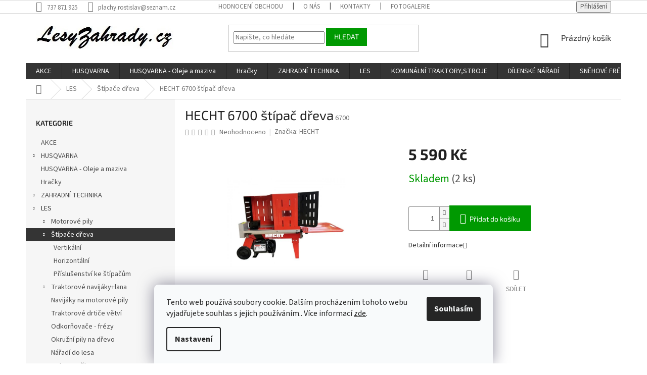

--- FILE ---
content_type: text/html; charset=utf-8
request_url: https://www.lesyzahrady.cz/hecht-6700-stipac-dreva/
body_size: 32043
content:
<!doctype html><html lang="cs" dir="ltr" class="header-background-light external-fonts-loaded"><head><meta charset="utf-8" /><meta name="viewport" content="width=device-width,initial-scale=1" /><title>HECHT 6700 štípač dřeva - Zahradní a lesní technika</title><link rel="preconnect" href="https://cdn.myshoptet.com" /><link rel="dns-prefetch" href="https://cdn.myshoptet.com" /><link rel="preload" href="https://cdn.myshoptet.com/prj/dist/master/cms/libs/jquery/jquery-1.11.3.min.js" as="script" /><link href="https://cdn.myshoptet.com/prj/dist/master/cms/templates/frontend_templates/shared/css/font-face/source-sans-3.css" rel="stylesheet"><link href="https://cdn.myshoptet.com/prj/dist/master/cms/templates/frontend_templates/shared/css/font-face/exo-2.css" rel="stylesheet"><link href="https://cdn.myshoptet.com/prj/dist/master/shop/dist/font-shoptet-11.css.62c94c7785ff2cea73b2.css" rel="stylesheet"><script>
dataLayer = [];
dataLayer.push({'shoptet' : {
    "pageId": 717,
    "pageType": "productDetail",
    "currency": "CZK",
    "currencyInfo": {
        "decimalSeparator": ",",
        "exchangeRate": 1,
        "priceDecimalPlaces": 2,
        "symbol": "K\u010d",
        "symbolLeft": 0,
        "thousandSeparator": " "
    },
    "language": "cs",
    "projectId": 470258,
    "product": {
        "id": 3390,
        "guid": "83e1724e-4628-11ec-85bf-ecf4bbdf609a",
        "hasVariants": false,
        "codes": [
            {
                "code": 6700,
                "quantity": "2",
                "stocks": [
                    {
                        "id": "ext",
                        "quantity": "2"
                    }
                ]
            }
        ],
        "code": "6700",
        "name": "HECHT 6700 \u0161t\u00edpa\u010d d\u0159eva",
        "appendix": "",
        "weight": 54,
        "manufacturer": "HECHT",
        "manufacturerGuid": "1EF53343B6006744AF33DA0BA3DED3EE",
        "currentCategory": "LES | \u0160t\u00edpa\u010de d\u0159eva",
        "currentCategoryGuid": "1d6ae112-4628-11ec-9be5-ecf4bbdf609a",
        "defaultCategory": "LES | \u0160t\u00edpa\u010de d\u0159eva",
        "defaultCategoryGuid": "1d6ae112-4628-11ec-9be5-ecf4bbdf609a",
        "currency": "CZK",
        "priceWithVat": 5590
    },
    "stocks": [
        {
            "id": "ext",
            "title": "Sklad",
            "isDeliveryPoint": 0,
            "visibleOnEshop": 1
        }
    ],
    "cartInfo": {
        "id": null,
        "freeShipping": false,
        "freeShippingFrom": null,
        "leftToFreeGift": {
            "formattedPrice": "0 K\u010d",
            "priceLeft": 0
        },
        "freeGift": false,
        "leftToFreeShipping": {
            "priceLeft": null,
            "dependOnRegion": null,
            "formattedPrice": null
        },
        "discountCoupon": [],
        "getNoBillingShippingPrice": {
            "withoutVat": 0,
            "vat": 0,
            "withVat": 0
        },
        "cartItems": [],
        "taxMode": "ORDINARY"
    },
    "cart": [],
    "customer": {
        "priceRatio": 1,
        "priceListId": 1,
        "groupId": null,
        "registered": false,
        "mainAccount": false
    }
}});
dataLayer.push({'cookie_consent' : {
    "marketing": "denied",
    "analytics": "denied"
}});
document.addEventListener('DOMContentLoaded', function() {
    shoptet.consent.onAccept(function(agreements) {
        if (agreements.length == 0) {
            return;
        }
        dataLayer.push({
            'cookie_consent' : {
                'marketing' : (agreements.includes(shoptet.config.cookiesConsentOptPersonalisation)
                    ? 'granted' : 'denied'),
                'analytics': (agreements.includes(shoptet.config.cookiesConsentOptAnalytics)
                    ? 'granted' : 'denied')
            },
            'event': 'cookie_consent'
        });
    });
});
</script>
<meta property="og:type" content="website"><meta property="og:site_name" content="lesyzahrady.cz"><meta property="og:url" content="https://www.lesyzahrady.cz/hecht-6700-stipac-dreva/"><meta property="og:title" content="HECHT 6700 štípač dřeva - Zahradní a lesní technika"><meta name="author" content="Zahradní a lesní technika"><meta name="web_author" content="Shoptet.cz"><meta name="dcterms.rightsHolder" content="www.lesyzahrady.cz"><meta name="robots" content="index,follow"><meta property="og:image" content="https://cdn.myshoptet.com/usr/www.lesyzahrady.cz/user/shop/big/3390_hecht-6700-stipac-dreva.jpg?61929a33"><meta property="og:description" content="HECHT 6700 štípač dřeva. "><meta name="description" content="HECHT 6700 štípač dřeva. "><meta property="product:price:amount" content="5590"><meta property="product:price:currency" content="CZK"><style>:root {--color-primary: #343434;--color-primary-h: 0;--color-primary-s: 0%;--color-primary-l: 20%;--color-primary-hover: #009901;--color-primary-hover-h: 120;--color-primary-hover-s: 100%;--color-primary-hover-l: 30%;--color-secondary: #009901;--color-secondary-h: 120;--color-secondary-s: 100%;--color-secondary-l: 30%;--color-secondary-hover: #343434;--color-secondary-hover-h: 0;--color-secondary-hover-s: 0%;--color-secondary-hover-l: 20%;--color-tertiary: #009901;--color-tertiary-h: 120;--color-tertiary-s: 100%;--color-tertiary-l: 30%;--color-tertiary-hover: #009901;--color-tertiary-hover-h: 120;--color-tertiary-hover-s: 100%;--color-tertiary-hover-l: 30%;--color-header-background: #ffffff;--template-font: "Source Sans 3";--template-headings-font: "Exo 2";--header-background-url: url("[data-uri]");--cookies-notice-background: #F8FAFB;--cookies-notice-color: #252525;--cookies-notice-button-hover: #27263f;--cookies-notice-link-hover: #3b3a5f;--templates-update-management-preview-mode-content: "Náhled aktualizací šablony je aktivní pro váš prohlížeč."}</style>
    
    <link href="https://cdn.myshoptet.com/prj/dist/master/shop/dist/main-11.less.5a24dcbbdabfd189c152.css" rel="stylesheet" />
        
    <script>var shoptet = shoptet || {};</script>
    <script src="https://cdn.myshoptet.com/prj/dist/master/shop/dist/main-3g-header.js.05f199e7fd2450312de2.js"></script>
<!-- User include --><!-- project html code header -->
<style type="text/css">

article a {text-decoration: underline;}

.flag.flag-discount {
    background-color: #fff;
    border: 1px solid #009901;
    box-shadow: 0px 0px 5px #009901 inset;
}

.flags-extra .flag .price-standard, .flags-extra .flag .price-save {
    font-size: 14px;
    color: #009901;
}

.flag.flag-freeshipping {
    background-color: transparent;
    color: #000;
}
</style>
<!-- /User include --><link rel="shortcut icon" href="/favicon.ico" type="image/x-icon" /><link rel="canonical" href="https://www.lesyzahrady.cz/hecht-6700-stipac-dreva/" />    <script>
        var _hwq = _hwq || [];
        _hwq.push(['setKey', 'A5692D8C6E5A3A6BEBE1D41A6CF91C2E']);
        _hwq.push(['setTopPos', '0']);
        _hwq.push(['showWidget', '22']);
        (function() {
            var ho = document.createElement('script');
            ho.src = 'https://cz.im9.cz/direct/i/gjs.php?n=wdgt&sak=A5692D8C6E5A3A6BEBE1D41A6CF91C2E';
            var s = document.getElementsByTagName('script')[0]; s.parentNode.insertBefore(ho, s);
        })();
    </script>
    <!-- Global site tag (gtag.js) - Google Analytics -->
    <script async src="https://www.googletagmanager.com/gtag/js?id=UA-41220162-1"></script>
    <script>
        
        window.dataLayer = window.dataLayer || [];
        function gtag(){dataLayer.push(arguments);}
        

                    console.debug('default consent data');

            gtag('consent', 'default', {"ad_storage":"denied","analytics_storage":"denied","ad_user_data":"denied","ad_personalization":"denied","wait_for_update":500});
            dataLayer.push({
                'event': 'default_consent'
            });
        
        gtag('js', new Date());

                gtag('config', 'UA-41220162-1', { 'groups': "UA" });
        
        
                gtag('config', 'AW-974171433');
        
        
        
        
        
        
                gtag('set', 'currency', 'CZK');

        gtag('event', 'view_item', {
            "send_to": "UA",
            "items": [
                {
                    "id": "6700",
                    "name": "HECHT 6700 \u0161t\u00edpa\u010d d\u0159eva",
                    "category": "LES \/ \u0160t\u00edpa\u010de d\u0159eva",
                                        "brand": "HECHT",
                                                            "price": 4619.83
                }
            ]
        });
        
        
        
        
        
        
        
        
        
        
        
        
        document.addEventListener('DOMContentLoaded', function() {
            if (typeof shoptet.tracking !== 'undefined') {
                for (var id in shoptet.tracking.bannersList) {
                    gtag('event', 'view_promotion', {
                        "send_to": "UA",
                        "promotions": [
                            {
                                "id": shoptet.tracking.bannersList[id].id,
                                "name": shoptet.tracking.bannersList[id].name,
                                "position": shoptet.tracking.bannersList[id].position
                            }
                        ]
                    });
                }
            }

            shoptet.consent.onAccept(function(agreements) {
                if (agreements.length !== 0) {
                    console.debug('gtag consent accept');
                    var gtagConsentPayload =  {
                        'ad_storage': agreements.includes(shoptet.config.cookiesConsentOptPersonalisation)
                            ? 'granted' : 'denied',
                        'analytics_storage': agreements.includes(shoptet.config.cookiesConsentOptAnalytics)
                            ? 'granted' : 'denied',
                                                                                                'ad_user_data': agreements.includes(shoptet.config.cookiesConsentOptPersonalisation)
                            ? 'granted' : 'denied',
                        'ad_personalization': agreements.includes(shoptet.config.cookiesConsentOptPersonalisation)
                            ? 'granted' : 'denied',
                        };
                    console.debug('update consent data', gtagConsentPayload);
                    gtag('consent', 'update', gtagConsentPayload);
                    dataLayer.push(
                        { 'event': 'update_consent' }
                    );
                }
            });
        });
    </script>
<script>
    (function(t, r, a, c, k, i, n, g) { t['ROIDataObject'] = k;
    t[k]=t[k]||function(){ (t[k].q=t[k].q||[]).push(arguments) },t[k].c=i;n=r.createElement(a),
    g=r.getElementsByTagName(a)[0];n.async=1;n.src=c;g.parentNode.insertBefore(n,g)
    })(window, document, 'script', '//www.heureka.cz/ocm/sdk.js?source=shoptet&version=2&page=product_detail', 'heureka', 'cz');

    heureka('set_user_consent', 0);
</script>
</head><body class="desktop id-717 in-stipace-dreva template-11 type-product type-detail multiple-columns-body columns-mobile-2 columns-3 ums_forms_redesign--off ums_a11y_category_page--on ums_discussion_rating_forms--off ums_flags_display_unification--on ums_a11y_login--on mobile-header-version-0"><noscript>
    <style>
        #header {
            padding-top: 0;
            position: relative !important;
            top: 0;
        }
        .header-navigation {
            position: relative !important;
        }
        .overall-wrapper {
            margin: 0 !important;
        }
        body:not(.ready) {
            visibility: visible !important;
        }
    </style>
    <div class="no-javascript">
        <div class="no-javascript__title">Musíte změnit nastavení vašeho prohlížeče</div>
        <div class="no-javascript__text">Podívejte se na: <a href="https://www.google.com/support/bin/answer.py?answer=23852">Jak povolit JavaScript ve vašem prohlížeči</a>.</div>
        <div class="no-javascript__text">Pokud používáte software na blokování reklam, může být nutné povolit JavaScript z této stránky.</div>
        <div class="no-javascript__text">Děkujeme.</div>
    </div>
</noscript>

        <div id="fb-root"></div>
        <script>
            window.fbAsyncInit = function() {
                FB.init({
//                    appId            : 'your-app-id',
                    autoLogAppEvents : true,
                    xfbml            : true,
                    version          : 'v19.0'
                });
            };
        </script>
        <script async defer crossorigin="anonymous" src="https://connect.facebook.net/cs_CZ/sdk.js"></script>    <div class="siteCookies siteCookies--bottom siteCookies--light js-siteCookies" role="dialog" data-testid="cookiesPopup" data-nosnippet>
        <div class="siteCookies__form">
            <div class="siteCookies__content">
                <div class="siteCookies__text">
                    Tento web používá soubory cookie. Dalším procházením tohoto webu vyjadřujete souhlas s jejich používáním.. Více informací <a href="http://www.lesyzahrady.cz/podminky-ochrany-osobnich-udaju/" target="\&quot;_blank\&quot;" rel="\&quot;" noreferrer="">zde</a>.
                </div>
                <p class="siteCookies__links">
                    <button class="siteCookies__link js-cookies-settings" aria-label="Nastavení cookies" data-testid="cookiesSettings">Nastavení</button>
                </p>
            </div>
            <div class="siteCookies__buttonWrap">
                                <button class="siteCookies__button js-cookiesConsentSubmit" value="all" aria-label="Přijmout cookies" data-testid="buttonCookiesAccept">Souhlasím</button>
            </div>
        </div>
        <script>
            document.addEventListener("DOMContentLoaded", () => {
                const siteCookies = document.querySelector('.js-siteCookies');
                document.addEventListener("scroll", shoptet.common.throttle(() => {
                    const st = document.documentElement.scrollTop;
                    if (st > 1) {
                        siteCookies.classList.add('siteCookies--scrolled');
                    } else {
                        siteCookies.classList.remove('siteCookies--scrolled');
                    }
                }, 100));
            });
        </script>
    </div>
<a href="#content" class="skip-link sr-only">Přejít na obsah</a><div class="overall-wrapper"><div class="user-action"><div class="container">
    <div class="user-action-in">
                    <div id="login" class="user-action-login popup-widget login-widget" role="dialog" aria-labelledby="loginHeading">
        <div class="popup-widget-inner">
                            <h2 id="loginHeading">Přihlášení k vašemu účtu</h2><div id="customerLogin"><form action="/action/Customer/Login/" method="post" id="formLoginIncluded" class="csrf-enabled formLogin" data-testid="formLogin"><input type="hidden" name="referer" value="" /><div class="form-group"><div class="input-wrapper email js-validated-element-wrapper no-label"><input type="email" name="email" class="form-control" autofocus placeholder="E-mailová adresa (např. jan@novak.cz)" data-testid="inputEmail" autocomplete="email" required /></div></div><div class="form-group"><div class="input-wrapper password js-validated-element-wrapper no-label"><input type="password" name="password" class="form-control" placeholder="Heslo" data-testid="inputPassword" autocomplete="current-password" required /><span class="no-display">Nemůžete vyplnit toto pole</span><input type="text" name="surname" value="" class="no-display" /></div></div><div class="form-group"><div class="login-wrapper"><button type="submit" class="btn btn-secondary btn-text btn-login" data-testid="buttonSubmit">Přihlásit se</button><div class="password-helper"><a href="/registrace/" data-testid="signup" rel="nofollow">Nová registrace</a><a href="/klient/zapomenute-heslo/" rel="nofollow">Zapomenuté heslo</a></div></div></div></form>
</div>                    </div>
    </div>

                            <div id="cart-widget" class="user-action-cart popup-widget cart-widget loader-wrapper" data-testid="popupCartWidget" role="dialog" aria-hidden="true">
    <div class="popup-widget-inner cart-widget-inner place-cart-here">
        <div class="loader-overlay">
            <div class="loader"></div>
        </div>
    </div>

    <div class="cart-widget-button">
        <a href="/kosik/" class="btn btn-conversion" id="continue-order-button" rel="nofollow" data-testid="buttonNextStep">Pokračovat do košíku</a>
    </div>
</div>
            </div>
</div>
</div><div class="top-navigation-bar" data-testid="topNavigationBar">

    <div class="container">

        <div class="top-navigation-contacts">
            <strong>Zákaznická podpora:</strong><a href="tel:737871925" class="project-phone" aria-label="Zavolat na 737871925" data-testid="contactboxPhone"><span>737 871 925</span></a><a href="mailto:plachy.rostislav@seznam.cz" class="project-email" data-testid="contactboxEmail"><span>plachy.rostislav@seznam.cz</span></a>        </div>

                            <div class="top-navigation-menu">
                <div class="top-navigation-menu-trigger"></div>
                <ul class="top-navigation-bar-menu">
                                            <li class="top-navigation-menu-item--51">
                            <a href="/hodnoceni-obchodu/">Hodnocení obchodu</a>
                        </li>
                                            <li class="top-navigation-menu-item-1281">
                            <a href="/o-nas/">O nás</a>
                        </li>
                                            <li class="top-navigation-menu-item-29">
                            <a href="/kontakty/">Kontakty</a>
                        </li>
                                            <li class="top-navigation-menu-item-1290">
                            <a href="/fotogalerie/">Fotogalerie</a>
                        </li>
                                            <li class="top-navigation-menu-item-1284">
                            <a href="/splatkovy-prodej/">Splátkový prodej</a>
                        </li>
                                            <li class="top-navigation-menu-item-39">
                            <a href="/obchodni-podminky/">Obchodní podmínky</a>
                        </li>
                                            <li class="top-navigation-menu-item-691">
                            <a href="/podminky-ochrany-osobnich-udaju/">Podmínky ochrany osobních údajů </a>
                        </li>
                                            <li class="top-navigation-menu-item-27">
                            <a href="/reklamacni-rad/">Reklamační řád</a>
                        </li>
                                            <li class="top-navigation-menu-item-1278">
                            <a href="/formular-odstoupeni-od-smlouvy/">Formulář Odstoupení od smlouvy</a>
                        </li>
                                    </ul>
                <ul class="top-navigation-bar-menu-helper"></ul>
            </div>
        
        <div class="top-navigation-tools">
            <div class="responsive-tools">
                <a href="#" class="toggle-window" data-target="search" aria-label="Hledat" data-testid="linkSearchIcon"></a>
                                                            <a href="#" class="toggle-window" data-target="login"></a>
                                                    <a href="#" class="toggle-window" data-target="navigation" aria-label="Menu" data-testid="hamburgerMenu"></a>
            </div>
                        <button class="top-nav-button top-nav-button-login toggle-window" type="button" data-target="login" aria-haspopup="dialog" aria-controls="login" aria-expanded="false" data-testid="signin"><span>Přihlášení</span></button>        </div>

    </div>

</div>
<header id="header"><div class="container navigation-wrapper">
    <div class="header-top">
        <div class="site-name-wrapper">
            <div class="site-name"><a href="/" data-testid="linkWebsiteLogo"><img src="https://cdn.myshoptet.com/usr/www.lesyzahrady.cz/user/logos/custom_image_logo.jpg" alt="Zahradní a lesní technika" fetchpriority="low" /></a></div>        </div>
        <div class="search" itemscope itemtype="https://schema.org/WebSite">
            <meta itemprop="headline" content="Štípače dřeva"/><meta itemprop="url" content="https://www.lesyzahrady.cz"/><meta itemprop="text" content="HECHT 6700 štípač dřeva. "/>            <form action="/action/ProductSearch/prepareString/" method="post"
    id="formSearchForm" class="search-form compact-form js-search-main"
    itemprop="potentialAction" itemscope itemtype="https://schema.org/SearchAction" data-testid="searchForm">
    <fieldset>
        <meta itemprop="target"
            content="https://www.lesyzahrady.cz/vyhledavani/?string={string}"/>
        <input type="hidden" name="language" value="cs"/>
        
            
<input
    type="search"
    name="string"
        class="query-input form-control search-input js-search-input"
    placeholder="Napište, co hledáte"
    autocomplete="off"
    required
    itemprop="query-input"
    aria-label="Vyhledávání"
    data-testid="searchInput"
>
            <button type="submit" class="btn btn-default" data-testid="searchBtn">Hledat</button>
        
    </fieldset>
</form>
        </div>
        <div class="navigation-buttons">
                
    <a href="/kosik/" class="btn btn-icon toggle-window cart-count" data-target="cart" data-hover="true" data-redirect="true" data-testid="headerCart" rel="nofollow" aria-haspopup="dialog" aria-expanded="false" aria-controls="cart-widget">
        
                <span class="sr-only">Nákupní košík</span>
        
            <span class="cart-price visible-lg-inline-block" data-testid="headerCartPrice">
                                    Prázdný košík                            </span>
        
    
            </a>
        </div>
    </div>
    <nav id="navigation" aria-label="Hlavní menu" data-collapsible="true"><div class="navigation-in menu"><ul class="menu-level-1" role="menubar" data-testid="headerMenuItems"><li class="menu-item-765" role="none"><a href="/akce/" data-testid="headerMenuItem" role="menuitem" aria-expanded="false"><b>AKCE</b></a></li>
<li class="menu-item-810 ext" role="none"><a href="/husqvarna/" data-testid="headerMenuItem" role="menuitem" aria-haspopup="true" aria-expanded="false"><b>HUSQVARNA</b><span class="submenu-arrow"></span></a><ul class="menu-level-2" aria-label="HUSQVARNA" tabindex="-1" role="menu"><li class="menu-item-813 has-third-level" role="none"><div class="menu-no-image"><a href="/retezove-pily/" data-testid="headerMenuItem" role="menuitem"><span>Řetězové pily</span></a>
                                                    <ul class="menu-level-3" role="menu">
                                                                    <li class="menu-item-816" role="none">
                                        <a href="/benzinove/" data-testid="headerMenuItem" role="menuitem">
                                            Benzinové</a>,                                    </li>
                                                                    <li class="menu-item-1137" role="none">
                                        <a href="/prislusenstvi-5/" data-testid="headerMenuItem" role="menuitem">
                                            Příslušenství</a>,                                    </li>
                                                                    <li class="menu-item-1218" role="none">
                                        <a href="/elektricke-pily/" data-testid="headerMenuItem" role="menuitem">
                                            Elektrické pily</a>                                    </li>
                                                            </ul>
                        </div></li><li class="menu-item-1191" role="none"><div class="menu-no-image"><a href="/automowery-roboticke-sekacky/" data-testid="headerMenuItem" role="menuitem"><span>Automowery - robotické sekačky</span></a>
                        </div></li><li class="menu-item-1197" role="none"><div class="menu-no-image"><a href="/sekacky-na-travu/" data-testid="headerMenuItem" role="menuitem"><span>Sekačky na trávu</span></a>
                        </div></li><li class="menu-item-1059" role="none"><div class="menu-no-image"><a href="/zahradni-traktory-a-ridery-2/" data-testid="headerMenuItem" role="menuitem"><span>Zahradní traktory a ridery</span></a>
                        </div></li><li class="menu-item-1056" role="none"><div class="menu-no-image"><a href="/krovinorezy-a-vyzinace/" data-testid="headerMenuItem" role="menuitem"><span>Křovinořezy a vyžínače</span></a>
                        </div></li><li class="menu-item-1155 has-third-level" role="none"><div class="menu-no-image"><a href="/plotostrihy-2/" data-testid="headerMenuItem" role="menuitem"><span>Plotostřihy</span></a>
                                                    <ul class="menu-level-3" role="menu">
                                                                    <li class="menu-item-1068" role="none">
                                        <a href="/foukace/" data-testid="headerMenuItem" role="menuitem">
                                            Foukače</a>                                    </li>
                                                            </ul>
                        </div></li><li class="menu-item-1203 has-third-level" role="none"><div class="menu-no-image"><a href="/akumulatorove-stroje/" data-testid="headerMenuItem" role="menuitem"><span>Akumulátorové stroje</span></a>
                                                    <ul class="menu-level-3" role="menu">
                                                                    <li class="menu-item-1206" role="none">
                                        <a href="/pily/" data-testid="headerMenuItem" role="menuitem">
                                            Pily</a>,                                    </li>
                                                                    <li class="menu-item-1221" role="none">
                                        <a href="/plotostrihy-3/" data-testid="headerMenuItem" role="menuitem">
                                            Plotostřihy</a>,                                    </li>
                                                                    <li class="menu-item-1233" role="none">
                                        <a href="/aku-prislusenstvi/" data-testid="headerMenuItem" role="menuitem">
                                            Aku příslušenství</a>,                                    </li>
                                                                    <li class="menu-item-1236" role="none">
                                        <a href="/vyzinace-a-krovinorezy/" data-testid="headerMenuItem" role="menuitem">
                                            Vyžínače a křovinořezy</a>,                                    </li>
                                                                    <li class="menu-item-1248" role="none">
                                        <a href="/vyvetvovaci-pily/" data-testid="headerMenuItem" role="menuitem">
                                            Vyvětvovací pily</a>,                                    </li>
                                                                    <li class="menu-item-1251" role="none">
                                        <a href="/foukace-2/" data-testid="headerMenuItem" role="menuitem">
                                            Foukače</a>,                                    </li>
                                                                    <li class="menu-item-1254" role="none">
                                        <a href="/sekacky-3/" data-testid="headerMenuItem" role="menuitem">
                                            Sekačky</a>,                                    </li>
                                                                    <li class="menu-item-1257" role="none">
                                        <a href="/odmechovace/" data-testid="headerMenuItem" role="menuitem">
                                            Odmechovače</a>                                    </li>
                                                            </ul>
                        </div></li><li class="menu-item-1224 has-third-level" role="none"><div class="menu-no-image"><a href="/vysokotlake-cistice/" data-testid="headerMenuItem" role="menuitem"><span>Vysokotlaké čističe</span></a>
                                                    <ul class="menu-level-3" role="menu">
                                                                    <li class="menu-item-1227" role="none">
                                        <a href="/prislusenstvi-k-myckam/" data-testid="headerMenuItem" role="menuitem">
                                            Příslušenství k myčkám</a>                                    </li>
                                                            </ul>
                        </div></li><li class="menu-item-1146 has-third-level" role="none"><div class="menu-no-image"><a href="/kultivatory-2/" data-testid="headerMenuItem" role="menuitem"><span>Kultivátory</span></a>
                                                    <ul class="menu-level-3" role="menu">
                                                                    <li class="menu-item-1149" role="none">
                                        <a href="/prislusenstvi-6/" data-testid="headerMenuItem" role="menuitem">
                                            Příslušenství</a>                                    </li>
                                                            </ul>
                        </div></li><li class="menu-item-831 has-third-level" role="none"><div class="menu-no-image"><a href="/ochranne-prostredky/" data-testid="headerMenuItem" role="menuitem"><span>Ochranné prostředky</span></a>
                                                    <ul class="menu-level-3" role="menu">
                                                                    <li class="menu-item-1098" role="none">
                                        <a href="/sitky/" data-testid="headerMenuItem" role="menuitem">
                                            Síťky</a>,                                    </li>
                                                                    <li class="menu-item-1110" role="none">
                                        <a href="/prilby/" data-testid="headerMenuItem" role="menuitem">
                                            Přilby</a>,                                    </li>
                                                                    <li class="menu-item-1119" role="none">
                                        <a href="/ochrana-usi/" data-testid="headerMenuItem" role="menuitem">
                                            Ochrana uší</a>,                                    </li>
                                                                    <li class="menu-item-1122" role="none">
                                        <a href="/ochranne-bryle/" data-testid="headerMenuItem" role="menuitem">
                                            Ochranné brýle</a>                                    </li>
                                                            </ul>
                        </div></li><li class="menu-item-1071" role="none"><div class="menu-no-image"><a href="/pracovni-odevy/" data-testid="headerMenuItem" role="menuitem"><span>Pracovní oděvy</span></a>
                        </div></li><li class="menu-item-1101 has-third-level" role="none"><div class="menu-no-image"><a href="/naradi-do-lesa-2/" data-testid="headerMenuItem" role="menuitem"><span>Nářadí do lesa</span></a>
                                                    <ul class="menu-level-3" role="menu">
                                                                    <li class="menu-item-1104" role="none">
                                        <a href="/lesnicka-pasma/" data-testid="headerMenuItem" role="menuitem">
                                            Lesnická pásma</a>,                                    </li>
                                                                    <li class="menu-item-1107" role="none">
                                        <a href="/prumerky/" data-testid="headerMenuItem" role="menuitem">
                                            Průměrky</a>,                                    </li>
                                                                    <li class="menu-item-1125" role="none">
                                        <a href="/opasky/" data-testid="headerMenuItem" role="menuitem">
                                            Opasky</a>,                                    </li>
                                                                    <li class="menu-item-1128" role="none">
                                        <a href="/manipulacni-kleste/" data-testid="headerMenuItem" role="menuitem">
                                            Manipulační kleště</a>,                                    </li>
                                                                    <li class="menu-item-1131" role="none">
                                        <a href="/kliny/" data-testid="headerMenuItem" role="menuitem">
                                            Klíny</a>,                                    </li>
                                                                    <li class="menu-item-1134" role="none">
                                        <a href="/drevorubecke-lopatky/" data-testid="headerMenuItem" role="menuitem">
                                            Dřevorubecké lopatky</a>                                    </li>
                                                            </ul>
                        </div></li><li class="menu-item-1314" role="none"><div class="menu-no-image"><a href="/aspire/" data-testid="headerMenuItem" role="menuitem"><span>ASPIRE</span></a>
                        </div></li></ul></li>
<li class="menu-item-1299" role="none"><a href="/oleje-a-maziva/" data-testid="headerMenuItem" role="menuitem" aria-expanded="false"><b>HUSQVARNA - Oleje a maziva</b></a></li>
<li class="menu-item-1095" role="none"><a href="/hracky/" data-testid="headerMenuItem" role="menuitem" aria-expanded="false"><b>Hračky</b></a></li>
<li class="menu-item-726 ext" role="none"><a href="/zahradni-technika/" data-testid="headerMenuItem" role="menuitem" aria-haspopup="true" aria-expanded="false"><b>ZAHRADNÍ TECHNIKA</b><span class="submenu-arrow"></span></a><ul class="menu-level-2" aria-label="ZAHRADNÍ TECHNIKA" tabindex="-1" role="menu"><li class="menu-item-1242" role="none"><div class="menu-no-image"><a href="/accu-program-6020/" data-testid="headerMenuItem" role="menuitem"><span>ACCU PROGRAM 6020</span></a>
                        </div></li><li class="menu-item-843 has-third-level" role="none"><div class="menu-no-image"><a href="/sekacky-2/" data-testid="headerMenuItem" role="menuitem"><span>Sekačky</span></a>
                                                    <ul class="menu-level-3" role="menu">
                                                                    <li class="menu-item-846" role="none">
                                        <a href="/motorove/" data-testid="headerMenuItem" role="menuitem">
                                            Motorové</a>,                                    </li>
                                                                    <li class="menu-item-969" role="none">
                                        <a href="/elektricke-3/" data-testid="headerMenuItem" role="menuitem">
                                            Elektrické</a>,                                    </li>
                                                                    <li class="menu-item-1053" role="none">
                                        <a href="/vretenove/" data-testid="headerMenuItem" role="menuitem">
                                            Vřetenové</a>,                                    </li>
                                                                    <li class="menu-item-1176" role="none">
                                        <a href="/nahradni-noze-k-sekackam-2/" data-testid="headerMenuItem" role="menuitem">
                                            Náhradní nože k sekačkám</a>,                                    </li>
                                                                    <li class="menu-item-1194" role="none">
                                        <a href="/automowery-roboticke-sekacky-2/" data-testid="headerMenuItem" role="menuitem">
                                            Automowery - robotické sekačky</a>,                                    </li>
                                                                    <li class="menu-item-1266" role="none">
                                        <a href="/accu-sekacky/" data-testid="headerMenuItem" role="menuitem">
                                            Accu sekačky</a>                                    </li>
                                                            </ul>
                        </div></li><li class="menu-item-930 has-third-level" role="none"><div class="menu-no-image"><a href="/zahradni-traktory-a-ridery/" data-testid="headerMenuItem" role="menuitem"><span>Zahradní traktory a ridery</span></a>
                                                    <ul class="menu-level-3" role="menu">
                                                                    <li class="menu-item-933" role="none">
                                        <a href="/prislusenstvi-k-traktorum/" data-testid="headerMenuItem" role="menuitem">
                                            Příslušenství k traktorům</a>,                                    </li>
                                                                    <li class="menu-item-1143" role="none">
                                        <a href="/zahradni-traktory/" data-testid="headerMenuItem" role="menuitem">
                                            Zahradní traktory</a>                                    </li>
                                                            </ul>
                        </div></li><li class="menu-item-924 has-third-level" role="none"><div class="menu-no-image"><a href="/krovinorezy--vyzinace/" data-testid="headerMenuItem" role="menuitem"><span>Křovinořezy, vyžínače</span></a>
                                                    <ul class="menu-level-3" role="menu">
                                                                    <li class="menu-item-927" role="none">
                                        <a href="/benzinove-krovinorezy/" data-testid="headerMenuItem" role="menuitem">
                                            Benzinové křovinořezy</a>,                                    </li>
                                                                    <li class="menu-item-1014" role="none">
                                        <a href="/prislusenstvi-ke-krovinorezum/" data-testid="headerMenuItem" role="menuitem">
                                            Příslušenství ke křovinořezům</a>,                                    </li>
                                                                    <li class="menu-item-1161" role="none">
                                        <a href="/elektricke-vyzinace/" data-testid="headerMenuItem" role="menuitem">
                                            Elektrické vyžínače</a>                                    </li>
                                                            </ul>
                        </div></li><li class="menu-item-1023 has-third-level" role="none"><div class="menu-no-image"><a href="/plotostrihy/" data-testid="headerMenuItem" role="menuitem"><span>Plotostřihy</span></a>
                                                    <ul class="menu-level-3" role="menu">
                                                                    <li class="menu-item-1026" role="none">
                                        <a href="/elektricke-4/" data-testid="headerMenuItem" role="menuitem">
                                            Elektrické</a>,                                    </li>
                                                                    <li class="menu-item-1152" role="none">
                                        <a href="/motorove-3/" data-testid="headerMenuItem" role="menuitem">
                                            Motorové</a>                                    </li>
                                                            </ul>
                        </div></li><li class="menu-item-891 has-third-level" role="none"><div class="menu-no-image"><a href="/provzdusnovace-travniku/" data-testid="headerMenuItem" role="menuitem"><span>Provzdušňovače trávníků</span></a>
                                                    <ul class="menu-level-3" role="menu">
                                                                    <li class="menu-item-894" role="none">
                                        <a href="/benzinove-2/" data-testid="headerMenuItem" role="menuitem">
                                            Benzinové</a>,                                    </li>
                                                                    <li class="menu-item-1209" role="none">
                                        <a href="/elektricke-5/" data-testid="headerMenuItem" role="menuitem">
                                            Elektrické</a>                                    </li>
                                                            </ul>
                        </div></li><li class="menu-item-744 has-third-level" role="none"><div class="menu-no-image"><a href="/drtice-vetvi/" data-testid="headerMenuItem" role="menuitem"><span>Drtiče větví</span></a>
                                                    <ul class="menu-level-3" role="menu">
                                                                    <li class="menu-item-747" role="none">
                                        <a href="/elektricke/" data-testid="headerMenuItem" role="menuitem">
                                            Elektrické</a>,                                    </li>
                                                                    <li class="menu-item-1002" role="none">
                                        <a href="/motorove-2/" data-testid="headerMenuItem" role="menuitem">
                                            Motorové</a>                                    </li>
                                                            </ul>
                        </div></li><li class="menu-item-840" role="none"><div class="menu-no-image"><a href="/kultivatory/" data-testid="headerMenuItem" role="menuitem"><span>Kultivátory</span></a>
                        </div></li><li class="menu-item-1200" role="none"><div class="menu-no-image"><a href="/zametaci-kartace/" data-testid="headerMenuItem" role="menuitem"><span>Zametací kartáče</span></a>
                        </div></li><li class="menu-item-753" role="none"><div class="menu-no-image"><a href="/posypove-voziky--rozmetace/" data-testid="headerMenuItem" role="menuitem"><span>Posypové vozíky, rozmetače</span></a>
                        </div></li><li class="menu-item-1065 has-third-level" role="none"><div class="menu-no-image"><a href="/vysavace-a-foukace-listi/" data-testid="headerMenuItem" role="menuitem"><span>Vysavače a foukače listí</span></a>
                                                    <ul class="menu-level-3" role="menu">
                                                                    <li class="menu-item-1164" role="none">
                                        <a href="/motorove-4/" data-testid="headerMenuItem" role="menuitem">
                                            Motorové</a>,                                    </li>
                                                                    <li class="menu-item-1215" role="none">
                                        <a href="/elektricke-6/" data-testid="headerMenuItem" role="menuitem">
                                            Elektrické</a>,                                    </li>
                                                                    <li class="menu-item-1269" role="none">
                                        <a href="/akumulatorove-2/" data-testid="headerMenuItem" role="menuitem">
                                            Akumulátorové</a>                                    </li>
                                                            </ul>
                        </div></li><li class="menu-item-732 has-third-level" role="none"><div class="menu-no-image"><a href="/sekacky-na-vysokou-travu/" data-testid="headerMenuItem" role="menuitem"><span>Sekačky na vysokou trávu</span></a>
                                                    <ul class="menu-level-3" role="menu">
                                                                    <li class="menu-item-735" role="none">
                                        <a href="/dakr/" data-testid="headerMenuItem" role="menuitem">
                                            Dakr</a>,                                    </li>
                                                                    <li class="menu-item-936" role="none">
                                        <a href="/vari/" data-testid="headerMenuItem" role="menuitem">
                                            Vari</a>                                    </li>
                                                            </ul>
                        </div></li><li class="menu-item-942" role="none"><div class="menu-no-image"><a href="/mulcovace-na-vysokou-travu/" data-testid="headerMenuItem" role="menuitem"><span>Mulčovače na vysokou trávu</span></a>
                        </div></li><li class="menu-item-918" role="none"><div class="menu-no-image"><a href="/vysokotlake-mycky/" data-testid="headerMenuItem" role="menuitem"><span>Vysokotlaké myčky</span></a>
                        </div></li><li class="menu-item-750" role="none"><div class="menu-no-image"><a href="/zahradni-naradi/" data-testid="headerMenuItem" role="menuitem"><span>Zahradní nářadí</span></a>
                        </div></li><li class="menu-item-828" role="none"><div class="menu-no-image"><a href="/postrikovace-a-rosice/" data-testid="headerMenuItem" role="menuitem"><span>Postřikovače a rosiče</span></a>
                        </div></li><li class="menu-item-903" role="none"><div class="menu-no-image"><a href="/hrabla-na-snih/" data-testid="headerMenuItem" role="menuitem"><span>Hrabla na sníh</span></a>
                        </div></li><li class="menu-item-1047" role="none"><div class="menu-no-image"><a href="/zahradni-cerpadla-a-vodarny/" data-testid="headerMenuItem" role="menuitem"><span>Zahradní čerpadla a vodárny</span></a>
                        </div></li><li class="menu-item-1260" role="none"><div class="menu-no-image"><a href="/accu-program-hecht-5040/" data-testid="headerMenuItem" role="menuitem"><span>Accu program Hecht 5040</span></a>
                        </div></li><li class="menu-item-834" role="none"><div class="menu-no-image"><a href="/zahradni-hadice-a-voziky/" data-testid="headerMenuItem" role="menuitem"><span>Zahradní hadice a vozíky</span></a>
                        </div></li><li class="menu-item-912" role="none"><div class="menu-no-image"><a href="/zemni-vrtaky/" data-testid="headerMenuItem" role="menuitem"><span>Zemní vrtáky</span></a>
                        </div></li><li class="menu-item-975" role="none"><div class="menu-no-image"><a href="/chemicke-pripravky/" data-testid="headerMenuItem" role="menuitem"><span>Chemické přípravky</span></a>
                        </div></li><li class="menu-item-729" role="none"><div class="menu-no-image"><a href="/benzinove-generatory/" data-testid="headerMenuItem" role="menuitem"><span>Benzinové generátory</span></a>
                        </div></li></ul></li>
<li class="menu-item-714 ext" role="none"><a href="/les/" data-testid="headerMenuItem" role="menuitem" aria-haspopup="true" aria-expanded="false"><b>LES</b><span class="submenu-arrow"></span></a><ul class="menu-level-2" aria-label="LES" tabindex="-1" role="menu"><li class="menu-item-804 has-third-level" role="none"><div class="menu-no-image"><a href="/motorove-pily/" data-testid="headerMenuItem" role="menuitem"><span>Motorové pily</span></a>
                                                    <ul class="menu-level-3" role="menu">
                                                                    <li class="menu-item-807" role="none">
                                        <a href="/benzinove-motorove-pily/" data-testid="headerMenuItem" role="menuitem">
                                            Benzinové motorové pily</a>,                                    </li>
                                                                    <li class="menu-item-906" role="none">
                                        <a href="/prislusenstvi-k-pilam/" data-testid="headerMenuItem" role="menuitem">
                                            Příslušenství k pilám</a>,                                    </li>
                                                                    <li class="menu-item-1017" role="none">
                                        <a href="/elektricke-motorove-pily/" data-testid="headerMenuItem" role="menuitem">
                                            Elektrické motorové pily</a>,                                    </li>
                                                                    <li class="menu-item-1272" role="none">
                                        <a href="/accu-retezove-pily/" data-testid="headerMenuItem" role="menuitem">
                                            Accu řetězové pily</a>                                    </li>
                                                            </ul>
                        </div></li><li class="menu-item-717 has-third-level active" role="none"><div class="menu-no-image"><a href="/stipace-dreva/" data-testid="headerMenuItem" role="menuitem"><span>Štípače dřeva</span></a>
                                                    <ul class="menu-level-3" role="menu">
                                                                    <li class="menu-item-720" role="none">
                                        <a href="/vertikalni/" data-testid="headerMenuItem" role="menuitem">
                                            Vertikální</a>,                                    </li>
                                                                    <li class="menu-item-837" role="none">
                                        <a href="/horizontalni/" data-testid="headerMenuItem" role="menuitem">
                                            Horizontální</a>,                                    </li>
                                                                    <li class="menu-item-1212" role="none">
                                        <a href="/prislusenstvi-ke-stipacum/" data-testid="headerMenuItem" role="menuitem">
                                            Příslušenství ke štípačům</a>                                    </li>
                                                            </ul>
                        </div></li><li class="menu-item-783 has-third-level" role="none"><div class="menu-no-image"><a href="/traktorove-navijaky-lana/" data-testid="headerMenuItem" role="menuitem"><span>Traktorové navijáky+lana</span></a>
                                                    <ul class="menu-level-3" role="menu">
                                                                    <li class="menu-item-786" role="none">
                                        <a href="/lana/" data-testid="headerMenuItem" role="menuitem">
                                            Lana</a>,                                    </li>
                                                                    <li class="menu-item-789" role="none">
                                        <a href="/retezove-uvazky/" data-testid="headerMenuItem" role="menuitem">
                                            Řetězové úvazky</a>,                                    </li>
                                                                    <li class="menu-item-945" role="none">
                                        <a href="/traktorove-navijaky/" data-testid="headerMenuItem" role="menuitem">
                                            Traktorové navijáky</a>,                                    </li>
                                                                    <li class="menu-item-1158" role="none">
                                        <a href="/kardanove-hridele/" data-testid="headerMenuItem" role="menuitem">
                                            Kardanové hřídele</a>                                    </li>
                                                            </ul>
                        </div></li><li class="menu-item-915" role="none"><div class="menu-no-image"><a href="/navijaky-na-motorove-pily/" data-testid="headerMenuItem" role="menuitem"><span>Navijáky na motorové pily</span></a>
                        </div></li><li class="menu-item-1011" role="none"><div class="menu-no-image"><a href="/traktorove-drtice-vetvi/" data-testid="headerMenuItem" role="menuitem"><span>Traktorové drtiče větví</span></a>
                        </div></li><li class="menu-item-780" role="none"><div class="menu-no-image"><a href="/odkornovace-frezy/" data-testid="headerMenuItem" role="menuitem"><span>Odkorňovače - frézy</span></a>
                        </div></li><li class="menu-item-756" role="none"><div class="menu-no-image"><a href="/okruzni-pily-na-drevo/" data-testid="headerMenuItem" role="menuitem"><span>Okružní pily na dřevo</span></a>
                        </div></li><li class="menu-item-762" role="none"><div class="menu-no-image"><a href="/naradi-do-lesa/" data-testid="headerMenuItem" role="menuitem"><span>Nářadí do lesa</span></a>
                        </div></li><li class="menu-item-759" role="none"><div class="menu-no-image"><a href="/ochrana-tela/" data-testid="headerMenuItem" role="menuitem"><span>Ochrana těla</span></a>
                        </div></li><li class="menu-item-798 has-third-level" role="none"><div class="menu-no-image"><a href="/prislusenstvi/" data-testid="headerMenuItem" role="menuitem"><span>Příslušenství</span></a>
                                                    <ul class="menu-level-3" role="menu">
                                                                    <li class="menu-item-801" role="none">
                                        <a href="/bruska-na-retezy/" data-testid="headerMenuItem" role="menuitem">
                                            Bruska na řetězy</a>,                                    </li>
                                                                    <li class="menu-item-825" role="none">
                                        <a href="/koza-na-rezani-dreva/" data-testid="headerMenuItem" role="menuitem">
                                            Koza na řezání dřeva</a>,                                    </li>
                                                                    <li class="menu-item-981" role="none">
                                        <a href="/roznytovacka-retezu/" data-testid="headerMenuItem" role="menuitem">
                                            Roznýtovačka řetězů</a>,                                    </li>
                                                                    <li class="menu-item-984" role="none">
                                        <a href="/nytovacka-retezu/" data-testid="headerMenuItem" role="menuitem">
                                            Nýtovačka řetězů</a>                                    </li>
                                                            </ul>
                        </div></li><li class="menu-item-777" role="none"><div class="menu-no-image"><a href="/sekery/" data-testid="headerMenuItem" role="menuitem"><span>Sekery</span></a>
                        </div></li></ul></li>
<li class="menu-item-1044" role="none"><a href="/komunalni-traktory-stroje/" data-testid="headerMenuItem" role="menuitem" aria-expanded="false"><b>KOMUNÁLNÍ TRAKTORY,STROJE</b></a></li>
<li class="menu-item-852 ext" role="none"><a href="/dilenske-naradi/" data-testid="headerMenuItem" role="menuitem" aria-haspopup="true" aria-expanded="false"><b>DÍLENSKÉ NÁŘADÍ</b><span class="submenu-arrow"></span></a><ul class="menu-level-2" aria-label="DÍLENSKÉ NÁŘADÍ" tabindex="-1" role="menu"><li class="menu-item-1050" role="none"><div class="menu-no-image"><a href="/separatory-a-vysavace/" data-testid="headerMenuItem" role="menuitem"><span>Separátory a vysavače</span></a>
                        </div></li><li class="menu-item-855 has-third-level" role="none"><div class="menu-no-image"><a href="/rucni-naradi--vrtacky--brusky/" data-testid="headerMenuItem" role="menuitem"><span>Ruční nářadí (vrtačky, brusky)</span></a>
                                                    <ul class="menu-level-3" role="menu">
                                                                    <li class="menu-item-858" role="none">
                                        <a href="/vrtaci--bouraci-kladiva/" data-testid="headerMenuItem" role="menuitem">
                                            Vrtací, bourací kladiva</a>,                                    </li>
                                                                    <li class="menu-item-861" role="none">
                                        <a href="/horkovzdusne-pistole--pajky/" data-testid="headerMenuItem" role="menuitem">
                                            Horkovzdušné pistole, pájky</a>,                                    </li>
                                                                    <li class="menu-item-864" role="none">
                                        <a href="/vrtacky-sroubovaky/" data-testid="headerMenuItem" role="menuitem">
                                            Vrtačky/šroubováky</a>,                                    </li>
                                                                    <li class="menu-item-870" role="none">
                                        <a href="/brusky/" data-testid="headerMenuItem" role="menuitem">
                                            Brusky</a>,                                    </li>
                                                                    <li class="menu-item-876" role="none">
                                        <a href="/pily--pilky/" data-testid="headerMenuItem" role="menuitem">
                                            Pily, pilky</a>                                    </li>
                                                            </ul>
                        </div></li><li class="menu-item-921" role="none"><div class="menu-no-image"><a href="/prodluzovaci-kabely/" data-testid="headerMenuItem" role="menuitem"><span>Prodlužovací kabely</span></a>
                        </div></li><li class="menu-item-1005" role="none"><div class="menu-no-image"><a href="/kompresory/" data-testid="headerMenuItem" role="menuitem"><span>Kompresory</span></a>
                        </div></li></ul></li>
<li class="menu-item-897 ext" role="none"><a href="/snehove-frezy/" data-testid="headerMenuItem" role="menuitem" aria-haspopup="true" aria-expanded="false"><b>SNĚHOVÉ FRÉZY</b><span class="submenu-arrow"></span></a><ul class="menu-level-2" aria-label="SNĚHOVÉ FRÉZY" tabindex="-1" role="menu"><li class="menu-item-966" role="none"><div class="menu-no-image"><a href="/elektricke-2/" data-testid="headerMenuItem" role="menuitem"><span>Elektrické</span></a>
                        </div></li><li class="menu-item-1008" role="none"><div class="menu-no-image"><a href="/benzinove-3/" data-testid="headerMenuItem" role="menuitem"><span>Benzínové</span></a>
                        </div></li><li class="menu-item-900" role="none"><div class="menu-no-image"><a href="/prislusenstvi-2/" data-testid="headerMenuItem" role="menuitem"><span>Příslušenství</span></a>
                        </div></li></ul></li>
<li class="menu-item-978" role="none"><a href="/hasicska-technika/" data-testid="headerMenuItem" role="menuitem" aria-expanded="false"><b>HASIČSKÁ TECHNIKA</b></a></li>
<li class="menu-item-819 ext" role="none"><a href="/pracovni-odevy-a-obuv/" data-testid="headerMenuItem" role="menuitem" aria-haspopup="true" aria-expanded="false"><b>PRACOVNÍ ODĚVY A OBUV</b><span class="submenu-arrow"></span></a><ul class="menu-level-2" aria-label="PRACOVNÍ ODĚVY A OBUV" tabindex="-1" role="menu"><li class="menu-item-1077" role="none"><div class="menu-no-image"><a href="/obuv/" data-testid="headerMenuItem" role="menuitem"><span>Obuv</span></a>
                        </div></li><li class="menu-item-1080" role="none"><div class="menu-no-image"><a href="/trika/" data-testid="headerMenuItem" role="menuitem"><span>Trika</span></a>
                        </div></li><li class="menu-item-822" role="none"><div class="menu-no-image"><a href="/bundy/" data-testid="headerMenuItem" role="menuitem"><span>Bundy</span></a>
                        </div></li><li class="menu-item-1263" role="none"><div class="menu-no-image"><a href="/cepice/" data-testid="headerMenuItem" role="menuitem"><span>Čepice</span></a>
                        </div></li><li class="menu-item-972" role="none"><div class="menu-no-image"><a href="/kalhoty/" data-testid="headerMenuItem" role="menuitem"><span>Kalhoty</span></a>
                        </div></li><li class="menu-item-1074" role="none"><div class="menu-no-image"><a href="/rukavice/" data-testid="headerMenuItem" role="menuitem"><span>Rukavice</span></a>
                        </div></li><li class="menu-item-1083 has-third-level" role="none"><div class="menu-no-image"><a href="/doplnky/" data-testid="headerMenuItem" role="menuitem"><span>Doplňky</span></a>
                                                    <ul class="menu-level-3" role="menu">
                                                                    <li class="menu-item-1086" role="none">
                                        <a href="/sle/" data-testid="headerMenuItem" role="menuitem">
                                            Šle</a>                                    </li>
                                                            </ul>
                        </div></li></ul></li>
<li class="menu-item-1089 ext" role="none"><a href="/detske-hracky/" data-testid="headerMenuItem" role="menuitem" aria-haspopup="true" aria-expanded="false"><b>DĚTSKÉ HRAČKY</b><span class="submenu-arrow"></span></a><ul class="menu-level-2" aria-label="DĚTSKÉ HRAČKY" tabindex="-1" role="menu"><li class="menu-item-1239" role="none"><div class="menu-no-image"><a href="/detske-naradi/" data-testid="headerMenuItem" role="menuitem"><span>Dětské nářadí</span></a>
                        </div></li><li class="menu-item-1092" role="none"><div class="menu-no-image"><a href="/detska-slapadla/" data-testid="headerMenuItem" role="menuitem"><span>Dětská šlapadla</span></a>
                        </div></li></ul></li>
<li class="menu-item-723" role="none"><a href="/generatory-a-cerpadla/" data-testid="headerMenuItem" role="menuitem" aria-expanded="false"><b>GENERÁTORY A ČERPADLA</b></a></li>
<li class="menu-item-771" role="none"><a href="/maziva-oleje-kanystry/" data-testid="headerMenuItem" role="menuitem" aria-expanded="false"><b>MAZIVA + OLEJE + KANYSTRY</b></a></li>
<li class="menu-item-1179 ext" role="none"><a href="/traktorove-sedacky/" data-testid="headerMenuItem" role="menuitem" aria-haspopup="true" aria-expanded="false"><b>TRAKTOROVÉ SEDAČKY</b><span class="submenu-arrow"></span></a><ul class="menu-level-2" aria-label="TRAKTOROVÉ SEDAČKY" tabindex="-1" role="menu"><li class="menu-item-1182 has-third-level" role="none"><div class="menu-no-image"><a href="/sedadla-traktorova/" data-testid="headerMenuItem" role="menuitem"><span>Sedadla traktorová</span></a>
                                                    <ul class="menu-level-3" role="menu">
                                                                    <li class="menu-item-1185" role="none">
                                        <a href="/mechanicky-odpruzena/" data-testid="headerMenuItem" role="menuitem">
                                            Mechanicky odpružená</a>,                                    </li>
                                                                    <li class="menu-item-1188" role="none">
                                        <a href="/vzduchem-odpruzena/" data-testid="headerMenuItem" role="menuitem">
                                            Vzduchem odpružená</a>                                    </li>
                                                            </ul>
                        </div></li></ul></li>
<li class="menu-item-948 ext" role="none"><a href="/nahradni-dily/" data-testid="headerMenuItem" role="menuitem" aria-haspopup="true" aria-expanded="false"><b>NÁHRADNÍ DÍLY</b><span class="submenu-arrow"></span></a><ul class="menu-level-2" aria-label="NÁHRADNÍ DÍLY" tabindex="-1" role="menu"><li class="menu-item-951" role="none"><div class="menu-no-image"><a href="/membranove-sady/" data-testid="headerMenuItem" role="menuitem"><span>Membránové sady</span></a>
                        </div></li><li class="menu-item-954" role="none"><div class="menu-no-image"><a href="/opravarenske-sady-karburatoru/" data-testid="headerMenuItem" role="menuitem"><span>Opravárenské sady karburátorů</span></a>
                        </div></li><li class="menu-item-990" role="none"><div class="menu-no-image"><a href="/lozisko-retezky/" data-testid="headerMenuItem" role="menuitem"><span>Ložisko řetězky</span></a>
                        </div></li><li class="menu-item-993" role="none"><div class="menu-no-image"><a href="/vymenny-prstenec/" data-testid="headerMenuItem" role="menuitem"><span>Výměnný prstenec</span></a>
                        </div></li><li class="menu-item-996" role="none"><div class="menu-no-image"><a href="/retezky/" data-testid="headerMenuItem" role="menuitem"><span>Řetězky</span></a>
                        </div></li><li class="menu-item-999" role="none"><div class="menu-no-image"><a href="/remeny/" data-testid="headerMenuItem" role="menuitem"><span>Řemeny</span></a>
                        </div></li><li class="menu-item-1035" role="none"><div class="menu-no-image"><a href="/kluzne-plochy/" data-testid="headerMenuItem" role="menuitem"><span>Kluzné plochy</span></a>
                        </div></li><li class="menu-item-1038" role="none"><div class="menu-no-image"><a href="/filtry/" data-testid="headerMenuItem" role="menuitem"><span>Filtry</span></a>
                        </div></li></ul></li>
<li class="menu-item-1170 ext" role="none"><a href="/nahradni-dily-servis/" data-testid="headerMenuItem" role="menuitem" aria-haspopup="true" aria-expanded="false"><b>NÁHRADNÍ DÍLY + SERVIS</b><span class="submenu-arrow"></span></a><ul class="menu-level-2" aria-label="NÁHRADNÍ DÍLY + SERVIS" tabindex="-1" role="menu"><li class="menu-item-1173" role="none"><div class="menu-no-image"><a href="/nahradni-noze-k-sekackam/" data-testid="headerMenuItem" role="menuitem"><span>Náhradní nože k sekačkám</span></a>
                        </div></li></ul></li>
<li class="menu-item-957" role="none"><a href="/servis-motoru-b-s--honda/" data-testid="headerMenuItem" role="menuitem" aria-expanded="false"><b>SERVIS MOTORŮ B&amp;S, HONDA,..</b></a></li>
<li class="menu-item--51" role="none"><a href="/hodnoceni-obchodu/" data-testid="headerMenuItem" role="menuitem" aria-expanded="false"><b>Hodnocení obchodu</b></a></li>
<li class="menu-item-39" role="none"><a href="/obchodni-podminky/" data-testid="headerMenuItem" role="menuitem" aria-expanded="false"><b>Obchodní podmínky</b></a></li>
<li class="menu-item-29" role="none"><a href="/kontakty/" data-testid="headerMenuItem" role="menuitem" aria-expanded="false"><b>Kontakty</b></a></li>
</ul></div><span class="navigation-close"></span></nav><div class="menu-helper" data-testid="hamburgerMenu"><span>Více</span></div>
</div></header><!-- / header -->


                    <div class="container breadcrumbs-wrapper">
            <div class="breadcrumbs navigation-home-icon-wrapper" itemscope itemtype="https://schema.org/BreadcrumbList">
                                                                            <span id="navigation-first" data-basetitle="Zahradní a lesní technika" itemprop="itemListElement" itemscope itemtype="https://schema.org/ListItem">
                <a href="/" itemprop="item" class="navigation-home-icon"><span class="sr-only" itemprop="name">Domů</span></a>
                <span class="navigation-bullet">/</span>
                <meta itemprop="position" content="1" />
            </span>
                                <span id="navigation-1" itemprop="itemListElement" itemscope itemtype="https://schema.org/ListItem">
                <a href="/les/" itemprop="item" data-testid="breadcrumbsSecondLevel"><span itemprop="name">LES</span></a>
                <span class="navigation-bullet">/</span>
                <meta itemprop="position" content="2" />
            </span>
                                <span id="navigation-2" itemprop="itemListElement" itemscope itemtype="https://schema.org/ListItem">
                <a href="/stipace-dreva/" itemprop="item" data-testid="breadcrumbsSecondLevel"><span itemprop="name">Štípače dřeva</span></a>
                <span class="navigation-bullet">/</span>
                <meta itemprop="position" content="3" />
            </span>
                                            <span id="navigation-3" itemprop="itemListElement" itemscope itemtype="https://schema.org/ListItem" data-testid="breadcrumbsLastLevel">
                <meta itemprop="item" content="https://www.lesyzahrady.cz/hecht-6700-stipac-dreva/" />
                <meta itemprop="position" content="4" />
                <span itemprop="name" data-title="HECHT 6700 štípač dřeva">HECHT 6700 štípač dřeva <span class="appendix"></span></span>
            </span>
            </div>
        </div>
    
<div id="content-wrapper" class="container content-wrapper">
    
    <div class="content-wrapper-in">
                                                <aside class="sidebar sidebar-left"  data-testid="sidebarMenu">
                                                                                                <div class="sidebar-inner">
                                                                                                        <div class="box box-bg-variant box-categories">    <div class="skip-link__wrapper">
        <span id="categories-start" class="skip-link__target js-skip-link__target sr-only" tabindex="-1">&nbsp;</span>
        <a href="#categories-end" class="skip-link skip-link--start sr-only js-skip-link--start">Přeskočit kategorie</a>
    </div>

<h4>Kategorie</h4>


<div id="categories"><div class="categories cat-01 external" id="cat-765"><div class="topic"><a href="/akce/">AKCE<span class="cat-trigger">&nbsp;</span></a></div></div><div class="categories cat-02 expandable external" id="cat-810"><div class="topic"><a href="/husqvarna/">HUSQVARNA<span class="cat-trigger">&nbsp;</span></a></div>

    </div><div class="categories cat-01 expanded" id="cat-1299"><div class="topic"><a href="/oleje-a-maziva/">HUSQVARNA - Oleje a maziva<span class="cat-trigger">&nbsp;</span></a></div></div><div class="categories cat-02 external" id="cat-1095"><div class="topic"><a href="/hracky/">Hračky<span class="cat-trigger">&nbsp;</span></a></div></div><div class="categories cat-01 expandable external" id="cat-726"><div class="topic"><a href="/zahradni-technika/">ZAHRADNÍ TECHNIKA<span class="cat-trigger">&nbsp;</span></a></div>

    </div><div class="categories cat-02 expandable active expanded" id="cat-714"><div class="topic child-active"><a href="/les/">LES<span class="cat-trigger">&nbsp;</span></a></div>

                    <ul class=" active expanded">
                                        <li class="
                                 expandable                                 external">
                <a href="/motorove-pily/">
                    Motorové pily
                    <span class="cat-trigger">&nbsp;</span>                </a>
                                                            

    
                                                </li>
                                <li class="
                active                  expandable                 expanded                ">
                <a href="/stipace-dreva/">
                    Štípače dřeva
                    <span class="cat-trigger">&nbsp;</span>                </a>
                                                            

                    <ul class=" active expanded">
                                        <li >
                <a href="/vertikalni/">
                    Vertikální
                                    </a>
                                                                </li>
                                <li >
                <a href="/horizontalni/">
                    Horizontální
                                    </a>
                                                                </li>
                                <li >
                <a href="/prislusenstvi-ke-stipacum/">
                    Příslušenství ke štípačům
                                    </a>
                                                                </li>
                </ul>
    
                                                </li>
                                <li class="
                                 expandable                                 external">
                <a href="/traktorove-navijaky-lana/">
                    Traktorové navijáky+lana
                    <span class="cat-trigger">&nbsp;</span>                </a>
                                                            

    
                                                </li>
                                <li >
                <a href="/navijaky-na-motorove-pily/">
                    Navijáky na motorové pily
                                    </a>
                                                                </li>
                                <li >
                <a href="/traktorove-drtice-vetvi/">
                    Traktorové drtiče větví
                                    </a>
                                                                </li>
                                <li >
                <a href="/odkornovace-frezy/">
                    Odkorňovače - frézy
                                    </a>
                                                                </li>
                                <li >
                <a href="/okruzni-pily-na-drevo/">
                    Okružní pily na dřevo
                                    </a>
                                                                </li>
                                <li >
                <a href="/naradi-do-lesa/">
                    Nářadí do lesa
                                    </a>
                                                                </li>
                                <li >
                <a href="/ochrana-tela/">
                    Ochrana těla
                                    </a>
                                                                </li>
                                <li class="
                                 expandable                                 external">
                <a href="/prislusenstvi/">
                    Příslušenství
                    <span class="cat-trigger">&nbsp;</span>                </a>
                                                            

    
                                                </li>
                                <li >
                <a href="/sekery/">
                    Sekery
                                    </a>
                                                                </li>
                </ul>
    </div><div class="categories cat-01 external" id="cat-1044"><div class="topic"><a href="/komunalni-traktory-stroje/">KOMUNÁLNÍ TRAKTORY,STROJE<span class="cat-trigger">&nbsp;</span></a></div></div><div class="categories cat-02 expandable external" id="cat-852"><div class="topic"><a href="/dilenske-naradi/">DÍLENSKÉ NÁŘADÍ<span class="cat-trigger">&nbsp;</span></a></div>

    </div><div class="categories cat-01 expandable external" id="cat-897"><div class="topic"><a href="/snehove-frezy/">SNĚHOVÉ FRÉZY<span class="cat-trigger">&nbsp;</span></a></div>

    </div><div class="categories cat-02 external" id="cat-978"><div class="topic"><a href="/hasicska-technika/">HASIČSKÁ TECHNIKA<span class="cat-trigger">&nbsp;</span></a></div></div><div class="categories cat-01 expandable external" id="cat-819"><div class="topic"><a href="/pracovni-odevy-a-obuv/">PRACOVNÍ ODĚVY A OBUV<span class="cat-trigger">&nbsp;</span></a></div>

    </div><div class="categories cat-02 expandable external" id="cat-1089"><div class="topic"><a href="/detske-hracky/">DĚTSKÉ HRAČKY<span class="cat-trigger">&nbsp;</span></a></div>

    </div><div class="categories cat-01 external" id="cat-723"><div class="topic"><a href="/generatory-a-cerpadla/">GENERÁTORY A ČERPADLA<span class="cat-trigger">&nbsp;</span></a></div></div><div class="categories cat-02 external" id="cat-771"><div class="topic"><a href="/maziva-oleje-kanystry/">MAZIVA + OLEJE + KANYSTRY<span class="cat-trigger">&nbsp;</span></a></div></div><div class="categories cat-01 expandable external" id="cat-1179"><div class="topic"><a href="/traktorove-sedacky/">TRAKTOROVÉ SEDAČKY<span class="cat-trigger">&nbsp;</span></a></div>

    </div><div class="categories cat-02 expandable external" id="cat-948"><div class="topic"><a href="/nahradni-dily/">NÁHRADNÍ DÍLY<span class="cat-trigger">&nbsp;</span></a></div>

    </div><div class="categories cat-01 expandable external" id="cat-1170"><div class="topic"><a href="/nahradni-dily-servis/">NÁHRADNÍ DÍLY + SERVIS<span class="cat-trigger">&nbsp;</span></a></div>

    </div><div class="categories cat-02 external" id="cat-957"><div class="topic"><a href="/servis-motoru-b-s--honda/">SERVIS MOTORŮ B&amp;S, HONDA,..<span class="cat-trigger">&nbsp;</span></a></div></div>        </div>

    <div class="skip-link__wrapper">
        <a href="#categories-start" class="skip-link skip-link--end sr-only js-skip-link--end" tabindex="-1" hidden>Přeskočit kategorie</a>
        <span id="categories-end" class="skip-link__target js-skip-link__target sr-only" tabindex="-1">&nbsp;</span>
    </div>
</div>
                                                                        <div class="banner"><div class="banner-wrapper banner1"><span data-ec-promo-id="11"><p style="text-align: center;"><span style="color: #0000ff; font-family: 'arial black', 'avant garde'; font-size: medium;"><strong><span style="font-size: large; color: #ff0000;">SLEDUJTE NÁS TAKÉ NA FB: </span> </strong></span></p>
<hr />
<div id="fb-root"></div>
<p>
<script>// <![CDATA[
(function(d, s, id) {
  var js, fjs = d.getElementsByTagName(s)[0];
  if (d.getElementById(id)) return;
  js = d.createElement(s); js.id = id;
  js.src = 'https://connect.facebook.net/cs_CZ/sdk.js#xfbml=1&version=v2.12';
  fjs.parentNode.insertBefore(js, fjs);
}(document, 'script', 'facebook-jssdk'));
// ]]></script>
</p>
<div class="fb-page" data-href="https://www.facebook.com/zahradnitechnikaradnice/" data-width="340" data-hide-cover="false" data-show-facepile="true"> </div>
<p>
<script type="text/javascript">// <![CDATA[
var _hwq = _hwq || [];
    _hwq.push(['setKey', 'A5692D8C6E5A3A6BEBE1D41A6CF91C2E']);_hwq.push(['showWidget', '1', '3721', 'Zahrada a les', 'eshop-rychle-cz-zahrada-les']);(function() {
    var ho = document.createElement('script'); ho.type = 'text/javascript'; ho.async = true;
    ho.src = ('https:' == document.location.protocol ? 'https://ssl' : 'http://www') + '.heureka.cz/direct/i/gjs.php?n=wdgt&sak=A5692D8C6E5A3A6BEBE1D41A6CF91C2E';
    var s = document.getElementsByTagName('script')[0]; s.parentNode.insertBefore(ho, s);
})();
// ]]></script>
</p>
<p style="text-align: center;"> </p>
<p style="text-align: center;"><span style="color: #0000ff; font-family: 'arial black', 'avant garde'; font-size: medium;"><strong><span style="font-size: large; color: #ff0000;">DŮLEŽITÉ INFORMACE: </span> </strong></span></p>
<hr />
<p style="text-align: center;"><strong> <br /><span style="font-family: 'arial black', 'avant garde'; font-size: medium; color: #000080;">Pro vybrané výrobky doprava do servisu ZDARMA.</span></strong></p>
<p> </p>
<p style="text-align: center;"><span style="color: #339966; font-size: medium;"><strong><span style="font-family: courier new,courier;"> </span></strong></span></p>
<hr />
<p style="text-align: center;"><span style="font-size: medium;"><span style="color: #ff0000;"><strong> <span style="font-family: verdana,geneva;"><br /></span></strong></span><span style="color: #000080;"><strong><span style="font-family: courier new,courier;"><span style="font-family: verdana,geneva;"><strong><span style="font-family: 'arial black', 'avant garde';"><strong>Zahradní traktor Vám zavezeme zdarma v Plzeňském, Karlovarském kraji a do hl. m. Prahy.</strong></span><br /></strong></span></span></strong></span></span></p>
<hr />
<p style="text-align: center;"><span style="font-family: 'arial black', 'avant garde'; font-size: medium; color: #000080;"><strong>Zahradní traktory jsou dodávány zkompletované a seřízené.</strong></span></p>
<p style="text-align: center;"><span style="font-family: 'courier new', courier; font-size: medium; color: #000080;"><strong> </strong></span></p>
<hr />
<p style="text-align: center;"><strong style="color: #ff0000; font-family: verdana, geneva; font-size: medium;"><span style="font-family: 'arial black', 'avant garde';"><span style="color: #000080;">Pro vybrané a označené výrobky doprava k zákazníkovi </span>ZDAR</span>MA.</strong></p>
<p style="text-align: center;"> </p>
<hr />
<p style="text-align: center;"> </p>
<p style="text-align: left;"><span style="color: #00ff00; font-family: 'arial black', 'avant garde';"><strong><span style="font-size: x-large;"><span style="font-size: xx-large;"><span style="font-size: x-large;"> </span></span></span></strong></span></p>
<hr />
<p style="text-align: center;"> </p>
<p style="text-align: center;"><span style="font-family: 'arial black', 'avant garde';"><span style="font-size: 1.5em; color: #000080;"><strong><span style="font-size: medium;">Jsme jediný AUTORIZOVANÝ prodejce a servis značky Husqvarna na Rokycansku.</span></strong> </span></span></p>
<p style="text-align: center;"><strong> </strong></p>
<p style="text-align: center;"><strong> </strong></p>
<hr />
<p><strong> <br /></strong></p>
<p>
<script type="text/javascript">// <![CDATA[
var _hwq = _hwq || [];
    _hwq.push(['setKey', 'A5692D8C6E5A3A6BEBE1D41A6CF91C2E']);_hwq.push(['setTopPos', '60']);_hwq.push(['showWidget', '22']);(function() {
    var ho = document.createElement('script'); ho.type = 'text/javascript'; ho.async = true;
    ho.src = ('https:' == document.location.protocol ? 'https://ssl' : 'http://www') + '.heureka.cz/direct/i/gjs.php?n=wdgt&sak=A5692D8C6E5A3A6BEBE1D41A6CF91C2E';
    var s = document.getElementsByTagName('script')[0]; s.parentNode.insertBefore(ho, s);
})();
// ]]></script>
</p></span></div></div>
                                            <div class="banner"><div class="banner-wrapper banner12"><img data-src="https://cdn.myshoptet.com/usr/www.lesyzahrady.cz/user/banners/banner-2025-jaro__900x378_cz.png?67d1ae22" src="data:image/svg+xml,%3Csvg%20width%3D%22900%22%20height%3D%22378%22%20xmlns%3D%22http%3A%2F%2Fwww.w3.org%2F2000%2Fsvg%22%3E%3C%2Fsvg%3E" fetchpriority="low" alt="Husqvarna AKCE" width="900" height="378" /></div></div>
                                                                                <div class="box box-bg-default box-sm box-onlinePayments"><h4><span>Přijímáme online platby</span></h4>
<p class="text-center">
    <img src="data:image/svg+xml,%3Csvg%20width%3D%22148%22%20height%3D%2234%22%20xmlns%3D%22http%3A%2F%2Fwww.w3.org%2F2000%2Fsvg%22%3E%3C%2Fsvg%3E" alt="Loga kreditních karet" width="148" height="34"  data-src="https://cdn.myshoptet.com/prj/dist/master/cms/img/common/payment_logos/payments.png" fetchpriority="low" />
</p>
</div>
                                                                                                            <div class="box box-bg-variant box-sm box-topProducts">        <div class="top-products-wrapper js-top10" >
        <h4><span>Top 10 produktů</span></h4>
        <ol class="top-products">
                            <li class="display-image">
                                            <a href="/elektricky-plotostrih-hecht-655/" class="top-products-image">
                            <img src="data:image/svg+xml,%3Csvg%20width%3D%22100%22%20height%3D%22100%22%20xmlns%3D%22http%3A%2F%2Fwww.w3.org%2F2000%2Fsvg%22%3E%3C%2Fsvg%3E" alt="Elektrický plotostřih HECHT 655  laserem řezaná lišta" width="100" height="100"  data-src="https://cdn.myshoptet.com/usr/www.lesyzahrady.cz/user/shop/related/1545_elektricky-plotostrih-hecht-655.jpg?61929a33" fetchpriority="low" />
                        </a>
                                        <a href="/elektricky-plotostrih-hecht-655/" class="top-products-content">
                        <span class="top-products-name">  Elektrický plotostřih HECHT 655 <span class="product-appendix"> laserem řezaná lišta</span></span>
                        
                                                        <strong>
                                1 199 Kč
                                

                            </strong>
                                                    
                    </a>
                </li>
                            <li class="display-image">
                                            <a href="/motorova-benzinova-sekacka-hecht-547-sxw-5-in-1/" class="top-products-image">
                            <img src="data:image/svg+xml,%3Csvg%20width%3D%22100%22%20height%3D%22100%22%20xmlns%3D%22http%3A%2F%2Fwww.w3.org%2F2000%2Fsvg%22%3E%3C%2Fsvg%3E" alt="Motorová benzínová sekačka Hecht 547 SXW 5 in 1" width="100" height="100"  data-src="https://cdn.myshoptet.com/usr/www.lesyzahrady.cz/user/shop/related/2922_motorova-benzinova-sekacka-hecht-547-sxw-5-in-1.jpg?61929a33" fetchpriority="low" />
                        </a>
                                        <a href="/motorova-benzinova-sekacka-hecht-547-sxw-5-in-1/" class="top-products-content">
                        <span class="top-products-name">  Motorová benzínová sekačka Hecht 547 SXW 5 in 1</span>
                        
                                                        <strong>
                                6 490 Kč
                                

                            </strong>
                                                    
                    </a>
                </li>
                            <li class="display-image">
                                            <a href="/husqvarna-vysokotlaky-cistic-pw-125-doprava-zdarma/" class="top-products-image">
                            <img src="data:image/svg+xml,%3Csvg%20width%3D%22100%22%20height%3D%22100%22%20xmlns%3D%22http%3A%2F%2Fwww.w3.org%2F2000%2Fsvg%22%3E%3C%2Fsvg%3E" alt="HUSQVARNA Vysokotlaký čistič PW 125+DOPRAVA ZDARMA" width="100" height="100"  data-src="https://cdn.myshoptet.com/usr/www.lesyzahrady.cz/user/shop/related/3018_husqvarna-vysokotlaky-cistic-pw-125-doprava-zdarma.png?61929a33" fetchpriority="low" />
                        </a>
                                        <a href="/husqvarna-vysokotlaky-cistic-pw-125-doprava-zdarma/" class="top-products-content">
                        <span class="top-products-name">  HUSQVARNA Vysokotlaký čistič PW 125+DOPRAVA ZDARMA</span>
                        
                                                        <strong>
                                4 399 Kč
                                

                            </strong>
                                                    
                    </a>
                </li>
                            <li class="display-image">
                                            <a href="/benzinova-sekacka-hecht-541sw/" class="top-products-image">
                            <img src="data:image/svg+xml,%3Csvg%20width%3D%22100%22%20height%3D%22100%22%20xmlns%3D%22http%3A%2F%2Fwww.w3.org%2F2000%2Fsvg%22%3E%3C%2Fsvg%3E" alt="Benzínová sekačka Hecht 541SW  s pojezdem" width="100" height="100"  data-src="https://cdn.myshoptet.com/usr/www.lesyzahrady.cz/user/shop/related/2751_benzinova-sekacka-hecht-541sw.jpg?61929a33" fetchpriority="low" />
                        </a>
                                        <a href="/benzinova-sekacka-hecht-541sw/" class="top-products-content">
                        <span class="top-products-name">  Benzínová sekačka Hecht 541SW <span class="product-appendix"> s pojezdem</span></span>
                        
                                                        <strong>
                                4 990 Kč
                                

                            </strong>
                                                    
                    </a>
                </li>
                            <li class="display-image">
                                            <a href="/husqvarna-benzinova-sekacka-lc-347-ve-darek/" class="top-products-image">
                            <img src="data:image/svg+xml,%3Csvg%20width%3D%22100%22%20height%3D%22100%22%20xmlns%3D%22http%3A%2F%2Fwww.w3.org%2F2000%2Fsvg%22%3E%3C%2Fsvg%3E" alt="AN 568412" width="100" height="100"  data-src="https://cdn.myshoptet.com/usr/www.lesyzahrady.cz/user/shop/related/3081_an-568412.png?62178e8e" fetchpriority="low" />
                        </a>
                                        <a href="/husqvarna-benzinova-sekacka-lc-347-ve-darek/" class="top-products-content">
                        <span class="top-products-name">  HUSQVARNA Benzínová sekačka LC 347 VE + DÁREK <span class="product-appendix"> INSTART</span></span>
                        
                                                        <strong>
                                21 499 Kč
                                

                            </strong>
                                                    
                    </a>
                </li>
                            <li class="display-image">
                                            <a href="/motorova-benzinova-sekacka-hecht-5564-sx-5-in-1--doprava-zdarma/" class="top-products-image">
                            <img src="data:image/svg+xml,%3Csvg%20width%3D%22100%22%20height%3D%22100%22%20xmlns%3D%22http%3A%2F%2Fwww.w3.org%2F2000%2Fsvg%22%3E%3C%2Fsvg%3E" alt="Motorová benzínová sekačka HECHT 5564 SX 5 in 1+ DOPRAVA ZDARMA" width="100" height="100"  data-src="https://cdn.myshoptet.com/usr/www.lesyzahrady.cz/user/shop/related/2514_motorova-benzinova-sekacka-hecht-5564-sx-5-in-1--doprava-zdarma.jpg?61929a33" fetchpriority="low" />
                        </a>
                                        <a href="/motorova-benzinova-sekacka-hecht-5564-sx-5-in-1--doprava-zdarma/" class="top-products-content">
                        <span class="top-products-name">  Motorová benzínová sekačka HECHT 5564 SX 5 in 1+ DOPRAVA ZDARMA</span>
                        
                                                        <strong>
                                12 990 Kč
                                

                            </strong>
                                                    
                    </a>
                </li>
                            <li class="display-image">
                                            <a href="/motorova-sekacka-hecht-5484-sxe-5in1-doprava-zdarma/" class="top-products-image">
                            <img src="data:image/svg+xml,%3Csvg%20width%3D%22100%22%20height%3D%22100%22%20xmlns%3D%22http%3A%2F%2Fwww.w3.org%2F2000%2Fsvg%22%3E%3C%2Fsvg%3E" alt="Motorová sekačka Hecht 5484 SXE 5in1 + DOPRAVA ZDARMA  s pojezdem" width="100" height="100"  data-src="https://cdn.myshoptet.com/usr/www.lesyzahrady.cz/user/shop/related/3300_motorova-sekacka-hecht-5484-sxe-5in1-doprava-zdarma.jpg?61929a33" fetchpriority="low" />
                        </a>
                                        <a href="/motorova-sekacka-hecht-5484-sxe-5in1-doprava-zdarma/" class="top-products-content">
                        <span class="top-products-name">  Motorová sekačka Hecht 5484 SXE 5in1 + DOPRAVA ZDARMA <span class="product-appendix"> s pojezdem</span></span>
                        
                                                        <strong>
                                10 990 Kč
                                

                            </strong>
                                                    
                    </a>
                </li>
                            <li class="display-image">
                                            <a href="/husqvarna-motorova-sekacka-husqvarna-lc140sp-doprava-zdarma--darek/" class="top-products-image">
                            <img src="data:image/svg+xml,%3Csvg%20width%3D%22100%22%20height%3D%22100%22%20xmlns%3D%22http%3A%2F%2Fwww.w3.org%2F2000%2Fsvg%22%3E%3C%2Fsvg%3E" alt="HUSQVARNA Motorová sekačka Husqvarna LC 140 SP + DOPRAVA ZDARMA +DÁREK" width="100" height="100"  data-src="https://cdn.myshoptet.com/usr/www.lesyzahrady.cz/user/shop/related/2769_husqvarna-motorova-sekacka-husqvarna-lc-140-sp-doprava-zdarma--darek.jpg?61929a33" fetchpriority="low" />
                        </a>
                                        <a href="/husqvarna-motorova-sekacka-husqvarna-lc140sp-doprava-zdarma--darek/" class="top-products-content">
                        <span class="top-products-name">  HUSQVARNA Motorová sekačka Husqvarna LC 140 SP + DOPRAVA ZDARMA +DÁREK</span>
                        
                                                        <strong>
                                10 799 Kč
                                

                            </strong>
                                                    
                    </a>
                </li>
                            <li class="display-image">
                                            <a href="/elektricky-provzdusnovac-hecht-1420-2-in-1/" class="top-products-image">
                            <img src="data:image/svg+xml,%3Csvg%20width%3D%22100%22%20height%3D%22100%22%20xmlns%3D%22http%3A%2F%2Fwww.w3.org%2F2000%2Fsvg%22%3E%3C%2Fsvg%3E" alt="Elektrický provzdušňovač Hecht 1420 2 in 1  vertikutátor" width="100" height="100"  data-src="https://cdn.myshoptet.com/usr/www.lesyzahrady.cz/user/shop/related/3663_elektricky-provzdusnovac-hecht-1420-2-in-1.jpg?61929a33" fetchpriority="low" />
                        </a>
                                        <a href="/elektricky-provzdusnovac-hecht-1420-2-in-1/" class="top-products-content">
                        <span class="top-products-name">  Elektrický provzdušňovač Hecht 1420 2 in 1 <span class="product-appendix"> vertikutátor</span></span>
                        
                                                        <strong>
                                2 190 Kč
                                

                            </strong>
                                                    
                    </a>
                </li>
                            <li class="display-image">
                                            <a href="/benzinova-motorova-sekacka-hecht-543-sw-5in1/" class="top-products-image">
                            <img src="data:image/svg+xml,%3Csvg%20width%3D%22100%22%20height%3D%22100%22%20xmlns%3D%22http%3A%2F%2Fwww.w3.org%2F2000%2Fsvg%22%3E%3C%2Fsvg%3E" alt="Benzínová motorová sekačka Hecht 543 SW 5in1" width="100" height="100"  data-src="https://cdn.myshoptet.com/usr/www.lesyzahrady.cz/user/shop/related/3294_benzinova-motorova-sekacka-hecht-543-sw-5in1.jpg?61929a33" fetchpriority="low" />
                        </a>
                                        <a href="/benzinova-motorova-sekacka-hecht-543-sw-5in1/" class="top-products-content">
                        <span class="top-products-name">  Benzínová motorová sekačka Hecht 543 SW 5in1</span>
                        
                                                        <strong>
                                6 499 Kč
                                

                            </strong>
                                                    
                    </a>
                </li>
                    </ol>
    </div>
</div>
                                                                    </div>
                                                            </aside>
                            <main id="content" class="content narrow">
                            
<div class="p-detail" itemscope itemtype="https://schema.org/Product">

    
    <meta itemprop="name" content="HECHT 6700 štípač dřeva" />
    <meta itemprop="category" content="Úvodní stránka &gt; LES &gt; Štípače dřeva &gt; HECHT 6700 štípač dřeva" />
    <meta itemprop="url" content="https://www.lesyzahrady.cz/hecht-6700-stipac-dreva/" />
    <meta itemprop="image" content="https://cdn.myshoptet.com/usr/www.lesyzahrady.cz/user/shop/big/3390_hecht-6700-stipac-dreva.jpg?61929a33" />
                <span class="js-hidden" itemprop="manufacturer" itemscope itemtype="https://schema.org/Organization">
            <meta itemprop="name" content="HECHT" />
        </span>
        <span class="js-hidden" itemprop="brand" itemscope itemtype="https://schema.org/Brand">
            <meta itemprop="name" content="HECHT" />
        </span>
                                        
        <div class="p-detail-inner">

        <div class="p-detail-inner-header">
            <h1>
                  HECHT 6700 štípač dřeva            </h1>

                <span class="p-code">
        <span class="p-code-label">Kód:</span>
                    <span>6700</span>
            </span>
        </div>

        <form action="/action/Cart/addCartItem/" method="post" id="product-detail-form" class="pr-action csrf-enabled" data-testid="formProduct">

            <meta itemprop="productID" content="3390" /><meta itemprop="identifier" content="83e1724e-4628-11ec-85bf-ecf4bbdf609a" /><meta itemprop="sku" content="6700" /><span itemprop="offers" itemscope itemtype="https://schema.org/Offer"><link itemprop="availability" href="https://schema.org/InStock" /><meta itemprop="url" content="https://www.lesyzahrady.cz/hecht-6700-stipac-dreva/" /><meta itemprop="price" content="5590.00" /><meta itemprop="priceCurrency" content="CZK" /><link itemprop="itemCondition" href="https://schema.org/NewCondition" /></span><input type="hidden" name="productId" value="3390" /><input type="hidden" name="priceId" value="3387" /><input type="hidden" name="language" value="cs" />

            <div class="row product-top">

                <div class="col-xs-12">

                    <div class="p-detail-info">
                        
                                    <div class="stars-wrapper">
            
<span class="stars star-list">
                                                <span class="star star-off show-tooltip is-active productRatingAction" data-productid="3390" data-score="1" title="    Hodnocení:
            Neohodnoceno    "></span>
                    
                                                <span class="star star-off show-tooltip is-active productRatingAction" data-productid="3390" data-score="2" title="    Hodnocení:
            Neohodnoceno    "></span>
                    
                                                <span class="star star-off show-tooltip is-active productRatingAction" data-productid="3390" data-score="3" title="    Hodnocení:
            Neohodnoceno    "></span>
                    
                                                <span class="star star-off show-tooltip is-active productRatingAction" data-productid="3390" data-score="4" title="    Hodnocení:
            Neohodnoceno    "></span>
                    
                                                <span class="star star-off show-tooltip is-active productRatingAction" data-productid="3390" data-score="5" title="    Hodnocení:
            Neohodnoceno    "></span>
                    
    </span>
            <span class="stars-label">
                                Neohodnoceno                    </span>
        </div>
    
                                                    <div><a href="/znacka/hecht/" data-testid="productCardBrandName">Značka: <span>HECHT</span></a></div>
                        
                    </div>

                </div>

                <div class="col-xs-12 col-lg-6 p-image-wrapper">

                    
                    <div class="p-image" style="" data-testid="mainImage">

                        

    


                        

<a href="https://cdn.myshoptet.com/usr/www.lesyzahrady.cz/user/shop/big/3390_hecht-6700-stipac-dreva.jpg?61929a33" class="p-main-image cloud-zoom cbox" data-href="https://cdn.myshoptet.com/usr/www.lesyzahrady.cz/user/shop/orig/3390_hecht-6700-stipac-dreva.jpg?61929a33"><img src="https://cdn.myshoptet.com/usr/www.lesyzahrady.cz/user/shop/big/3390_hecht-6700-stipac-dreva.jpg?61929a33" alt="HECHT 6700 štípač dřeva" width="1024" height="768"  fetchpriority="high" />
</a>                    </div>

                    
                </div>

                <div class="col-xs-12 col-lg-6 p-info-wrapper">

                    
                    
                        <div class="p-final-price-wrapper">

                                                                                    <strong class="price-final" data-testid="productCardPrice">
            <span class="price-final-holder">
                5 590 Kč
    

        </span>
    </strong>
                                                            <span class="price-measure">
                    
                        </span>
                            

                        </div>

                    
                    
                                                                                    <div class="availability-value" title="Dostupnost">
                                    

    
    <span class="availability-label" style="color: #009901" data-testid="labelAvailability">
                    Skladem            </span>
        <span class="availability-amount" data-testid="numberAvailabilityAmount">(2&nbsp;ks)</span>

                                </div>
                                                    
                        <table class="detail-parameters">
                            <tbody>
                            
                            
                            
                                                                                    </tbody>
                        </table>

                                                                            
                            <div class="add-to-cart" data-testid="divAddToCart">
                
<span class="quantity">
    <span
        class="increase-tooltip js-increase-tooltip"
        data-trigger="manual"
        data-container="body"
        data-original-title="Není možné zakoupit více než 9999 ks."
        aria-hidden="true"
        role="tooltip"
        data-testid="tooltip">
    </span>

    <span
        class="decrease-tooltip js-decrease-tooltip"
        data-trigger="manual"
        data-container="body"
        data-original-title="Minimální množství, které lze zakoupit, je 1 ks."
        aria-hidden="true"
        role="tooltip"
        data-testid="tooltip">
    </span>
    <label>
        <input
            type="number"
            name="amount"
            value="1"
            class="amount"
            autocomplete="off"
            data-decimals="0"
                        step="1"
            min="1"
            max="9999"
            aria-label="Množství"
            data-testid="cartAmount"/>
    </label>

    <button
        class="increase"
        type="button"
        aria-label="Zvýšit množství o 1"
        data-testid="increase">
            <span class="increase__sign">&plus;</span>
    </button>

    <button
        class="decrease"
        type="button"
        aria-label="Snížit množství o 1"
        data-testid="decrease">
            <span class="decrease__sign">&minus;</span>
    </button>
</span>
                    
    <button type="submit" class="btn btn-lg btn-conversion add-to-cart-button" data-testid="buttonAddToCart" aria-label="Přidat do košíku HECHT 6700 štípač dřeva">Přidat do košíku</button>

            </div>
                    
                    
                    

                    
                                            <p data-testid="productCardDescr">
                            <a href="#description" class="chevron-after chevron-down-after" data-toggle="tab" data-external="1" data-force-scroll="true">Detailní informace</a>
                        </p>
                    
                    <div class="social-buttons-wrapper">
                        <div class="link-icons" data-testid="productDetailActionIcons">
    <a href="#" class="link-icon print" title="Tisknout produkt"><span>Tisk</span></a>
    <a href="/hecht-6700-stipac-dreva:dotaz/" class="link-icon chat" title="Mluvit s prodejcem" rel="nofollow"><span>Zeptat se</span></a>
                <a href="#" class="link-icon share js-share-buttons-trigger" title="Sdílet produkt"><span>Sdílet</span></a>
    </div>
                            <div class="social-buttons no-display">
                    <div class="twitter">
                <script>
        window.twttr = (function(d, s, id) {
            var js, fjs = d.getElementsByTagName(s)[0],
                t = window.twttr || {};
            if (d.getElementById(id)) return t;
            js = d.createElement(s);
            js.id = id;
            js.src = "https://platform.twitter.com/widgets.js";
            fjs.parentNode.insertBefore(js, fjs);
            t._e = [];
            t.ready = function(f) {
                t._e.push(f);
            };
            return t;
        }(document, "script", "twitter-wjs"));
        </script>

<a
    href="https://twitter.com/share"
    class="twitter-share-button"
        data-lang="cs"
    data-url="https://www.lesyzahrady.cz/hecht-6700-stipac-dreva/"
>Tweet</a>

            </div>
                    <div class="facebook">
                <div
            data-layout="button_count"
        class="fb-like"
        data-action="like"
        data-show-faces="false"
        data-share="false"
                        data-width="285"
        data-height="26"
    >
</div>

            </div>
                                <div class="close-wrapper">
        <a href="#" class="close-after js-share-buttons-trigger" title="Sdílet produkt">Zavřít</a>
    </div>

            </div>
                    </div>

                    
                </div>

            </div>

        </form>
    </div>

    
        
                            <h2 class="products-related-header">Související produkty</h2>
        <div class="products products-block products-related products-additional p-switchable">
            
        
                    <div class="product col-sm-6 col-md-12 col-lg-6 active related-sm-screen-show">
    <div class="p" data-micro="product" data-micro-product-id="2598" data-micro-identifier="67493270-4628-11ec-be7a-ecf4bbdf609a" data-testid="productItem">
                    <a href="/prodluzovaci-kabel-20-m-2/" class="image">
                <img src="data:image/svg+xml,%3Csvg%20width%3D%22423%22%20height%3D%22318%22%20xmlns%3D%22http%3A%2F%2Fwww.w3.org%2F2000%2Fsvg%22%3E%3C%2Fsvg%3E" alt="Prodlužovací kabel 20 m" data-micro-image="https://cdn.myshoptet.com/usr/www.lesyzahrady.cz/user/shop/big/2598_prodluzovaci-kabel-20-m.jpg?61929a33" width="423" height="318"  data-src="https://cdn.myshoptet.com/usr/www.lesyzahrady.cz/user/shop/detail/2598_prodluzovaci-kabel-20-m.jpg?61929a33
" fetchpriority="low" />
                                                                                                                                    
    

    


            </a>
        
        <div class="p-in">

            <div class="p-in-in">
                <a href="/prodluzovaci-kabel-20-m-2/" class="name" data-micro="url">
                    <span data-micro="name" data-testid="productCardName">
                          Prodlužovací kabel 20 m                    </span>
                </a>
                
            <div class="ratings-wrapper">
                                        <div class="stars-wrapper" data-micro-rating-value="0" data-micro-rating-count="0">
            
<span class="stars star-list">
                                <span class="star star-off"></span>
        
                                <span class="star star-off"></span>
        
                                <span class="star star-off"></span>
        
                                <span class="star star-off"></span>
        
                                <span class="star star-off"></span>
        
    </span>
        </div>
                
                        <div class="availability">
            <span style="color:#009901">
                Skladem            </span>
                                                            </div>
            </div>
    
                            </div>

            <div class="p-bottom no-buttons">
                
                <div data-micro="offer"
    data-micro-price="999.00"
    data-micro-price-currency="CZK"
            data-micro-availability="https://schema.org/InStock"
    >
                    <div class="prices">
                                                                                
                        
                        
                        
            <div class="price price-final" data-testid="productCardPrice">
        <strong>
                                        999 Kč
                    </strong>
        

        
    </div>


                        

                    </div>

                    

                                            <div class="p-tools">
                                                            <form action="/action/Cart/addCartItem/" method="post" class="pr-action csrf-enabled">
                                    <input type="hidden" name="language" value="cs" />
                                                                            <input type="hidden" name="priceId" value="2595" />
                                                                        <input type="hidden" name="productId" value="2598" />
                                                                            
<input type="hidden" name="amount" value="1" autocomplete="off" />
                                                                        <button type="submit" class="btn btn-cart add-to-cart-button" data-testid="buttonAddToCart" aria-label="Do košíku Prodlužovací kabel 20 m"><span>Do košíku</span></button>
                                </form>
                                                                                    
    
                                                    </div>
                    
                                                        

                </div>

            </div>

        </div>

        
    

                    <span class="no-display" data-micro="sku">121153</span>
    
    </div>
</div>
                        <div class="product col-sm-6 col-md-12 col-lg-6 active related-sm-screen-show">
    <div class="p" data-micro="product" data-micro-product-id="660" data-micro-identifier="29c64e2e-4628-11ec-b29e-ecf4bbdf609a" data-testid="productItem">
                    <a href="/prodluzovaci-kabel-30-m/" class="image">
                <img src="data:image/svg+xml,%3Csvg%20width%3D%22423%22%20height%3D%22318%22%20xmlns%3D%22http%3A%2F%2Fwww.w3.org%2F2000%2Fsvg%22%3E%3C%2Fsvg%3E" alt="Prodlužovací kabel 30 m" data-micro-image="https://cdn.myshoptet.com/usr/www.lesyzahrady.cz/user/shop/big/660_prodluzovaci-kabel-30-m.jpg?61929a33" width="423" height="318"  data-src="https://cdn.myshoptet.com/usr/www.lesyzahrady.cz/user/shop/detail/660_prodluzovaci-kabel-30-m.jpg?61929a33
" fetchpriority="low" />
                                                                                                                                    
    

    


            </a>
        
        <div class="p-in">

            <div class="p-in-in">
                <a href="/prodluzovaci-kabel-30-m/" class="name" data-micro="url">
                    <span data-micro="name" data-testid="productCardName">
                          Prodlužovací kabel 30 m                    </span>
                </a>
                
            <div class="ratings-wrapper">
                                        <div class="stars-wrapper" data-micro-rating-value="0" data-micro-rating-count="0">
            
<span class="stars star-list">
                                <span class="star star-off"></span>
        
                                <span class="star star-off"></span>
        
                                <span class="star star-off"></span>
        
                                <span class="star star-off"></span>
        
                                <span class="star star-off"></span>
        
    </span>
        </div>
                
                        <div class="availability">
            <span style="color:#009901">
                Skladem            </span>
                                                        <span class="availability-amount" data-testid="numberAvailabilityAmount">(2&nbsp;ks)</span>
        </div>
            </div>
    
                            </div>

            <div class="p-bottom no-buttons">
                
                <div data-micro="offer"
    data-micro-price="899.00"
    data-micro-price-currency="CZK"
            data-micro-availability="https://schema.org/InStock"
    >
                    <div class="prices">
                                                                                
                        
                        
                        
            <div class="price price-final" data-testid="productCardPrice">
        <strong>
                                        899 Kč
                    </strong>
        

        
    </div>


                        

                    </div>

                    

                                            <div class="p-tools">
                                                            <form action="/action/Cart/addCartItem/" method="post" class="pr-action csrf-enabled">
                                    <input type="hidden" name="language" value="cs" />
                                                                            <input type="hidden" name="priceId" value="657" />
                                                                        <input type="hidden" name="productId" value="660" />
                                                                            
<input type="hidden" name="amount" value="1" autocomplete="off" />
                                                                        <button type="submit" class="btn btn-cart add-to-cart-button" data-testid="buttonAddToCart" aria-label="Do košíku Prodlužovací kabel 30 m"><span>Do košíku</span></button>
                                </form>
                                                                                    
    
                                                    </div>
                    
                                                        

                </div>

            </div>

        </div>

        
    

                    <span class="no-display" data-micro="sku">130153</span>
    
    </div>
</div>
                        <div class="product col-sm-6 col-md-12 col-lg-6 active related-sm-screen-hide">
    <div class="p" data-micro="product" data-micro-product-id="3840" data-micro-identifier="97efe4be-4628-11ec-9dce-ecf4bbdf609a" data-testid="productItem">
                    <a href="/stipaci-klin-ke-stipaci-hecht-6700--hecht-6500/" class="image">
                <img src="data:image/svg+xml,%3Csvg%20width%3D%22423%22%20height%3D%22318%22%20xmlns%3D%22http%3A%2F%2Fwww.w3.org%2F2000%2Fsvg%22%3E%3C%2Fsvg%3E" alt="Štípací klín ke štípači Hecht 6700, Hecht 6500" data-shp-lazy="true" data-micro-image="https://cdn.myshoptet.com/usr/www.lesyzahrady.cz/user/shop/big/3840_stipaci-klin-ke-stipaci-hecht-6700--hecht-6500.jpg?61929a33" width="423" height="318"  data-src="https://cdn.myshoptet.com/usr/www.lesyzahrady.cz/user/shop/detail/3840_stipaci-klin-ke-stipaci-hecht-6700--hecht-6500.jpg?61929a33
" fetchpriority="low" />
                                                                                                                                    
    

    


            </a>
        
        <div class="p-in">

            <div class="p-in-in">
                <a href="/stipaci-klin-ke-stipaci-hecht-6700--hecht-6500/" class="name" data-micro="url">
                    <span data-micro="name" data-testid="productCardName">
                          Štípací klín ke štípači Hecht 6700, Hecht 6500                    </span>
                </a>
                
            <div class="ratings-wrapper">
                                        <div class="stars-wrapper" data-micro-rating-value="0" data-micro-rating-count="0">
            
<span class="stars star-list">
                                <span class="star star-off"></span>
        
                                <span class="star star-off"></span>
        
                                <span class="star star-off"></span>
        
                                <span class="star star-off"></span>
        
                                <span class="star star-off"></span>
        
    </span>
        </div>
                
                        <div class="availability">
            <span style="color:#009901">
                Skladem            </span>
                                                        <span class="availability-amount" data-testid="numberAvailabilityAmount">(1&nbsp;ks)</span>
        </div>
            </div>
    
                            </div>

            <div class="p-bottom no-buttons">
                
                <div data-micro="offer"
    data-micro-price="599.00"
    data-micro-price-currency="CZK"
            data-micro-availability="https://schema.org/InStock"
    >
                    <div class="prices">
                                                                                
                        
                        
                        
            <div class="price price-final" data-testid="productCardPrice">
        <strong>
                                        599 Kč
                    </strong>
        

        
    </div>


                        

                    </div>

                    

                                            <div class="p-tools">
                                                            <form action="/action/Cart/addCartItem/" method="post" class="pr-action csrf-enabled">
                                    <input type="hidden" name="language" value="cs" />
                                                                            <input type="hidden" name="priceId" value="3837" />
                                                                        <input type="hidden" name="productId" value="3840" />
                                                                            
<input type="hidden" name="amount" value="1" autocomplete="off" />
                                                                        <button type="submit" class="btn btn-cart add-to-cart-button" data-testid="buttonAddToCart" aria-label="Do košíku Štípací klín ke štípači Hecht 6700, Hecht 6500"><span>Do košíku</span></button>
                                </form>
                                                                                    
    
                                                    </div>
                    
                                                        

                </div>

            </div>

        </div>

        
    

                    <span class="no-display" data-micro="sku">000650</span>
    
    </div>
</div>
            </div>

                    <div class="browse-p">
                <a href="#" class="btn btn-default p-all">Zobrazit všechny související produkty</a>
                            </div>
            
        
    <div class="shp-tabs-wrapper p-detail-tabs-wrapper">
        <div class="row">
            <div class="col-sm-12 shp-tabs-row responsive-nav">
                <div class="shp-tabs-holder">
    <ul id="p-detail-tabs" class="shp-tabs p-detail-tabs visible-links" role="tablist">
                            <li class="shp-tab active" data-testid="tabDescription">
                <a href="#description" class="shp-tab-link" role="tab" data-toggle="tab">Popis</a>
            </li>
                                                                                                                         <li class="shp-tab" data-testid="tabDiscussion">
                                <a href="#productDiscussion" class="shp-tab-link" role="tab" data-toggle="tab">Diskuze</a>
            </li>
                                        </ul>
</div>
            </div>
            <div class="col-sm-12 ">
                <div id="tab-content" class="tab-content">
                                                                                                            <div id="description" class="tab-pane fade in active" role="tabpanel">
        <div class="description-inner">
            <div class="basic-description">
                <h3>Detailní popis produktu</h3>
                                    <div class="ui-tabs-panel productTab">
<div class="extra1">
<p><span style="font-size: small;">HECHT 6700 je horizontální štípačka na dřevo s elektrický motorem o příkonu 1500 W.  Kvalitní hydraulika pak dokáže tento výkon motoru převést mezi dorazem a klínem štípače na tlak až 4 tuny. S touto štípačkou je možné snadno štípat průměrem 5 - 25 cm a maximální délkou 37 cm.</span></p>
<p><span style="font-size: small;">Štípání se štípačkou je snadné a bezpečné. Bez námahy tak snadno připravíte dřevo do krbu, nebo krbových kamen.</span></p>
</div>
</div>
<div class="ui-tabs-panel productTab">
<div class="extra1">
<h2><span style="font-size: small;">Parametry Elektrický klínový štípač</span></h2>
<table id="vlastnosti">
<colgroup class="col_color"></colgroup><colgroup class="col_nocolor"></colgroup> 
<tbody>
<tr>
<td><span style="font-size: small;">Hmotnost</span></td>
<td class="vpravo"><span style="font-size: small;">54 kg</span></td>
</tr>
<tr class="sudy">
<td><span style="font-size: small;">Maximální tlak</span></td>
<td class="vpravo"><span style="font-size: small;">4 t</span></td>
</tr>
<tr>
<td><span style="font-size: small;">Maximální délka dřeva</span></td>
<td class="vpravo"><span style="font-size: small;">370 mm</span></td>
</tr>
<tr class="sudy">
<td><span style="font-size: small;">Maximální průměr dřeva (mm)</span></td>
<td class="vpravo"><span style="font-size: small;">250 mm</span></td>
</tr>
<tr>
<td><span style="font-size: small;">Maximální tlak (t)</span></td>
<td class="vpravo"><span style="font-size: small;">4 t</span></td>
</tr>
<tr class="sudy">
<td><span style="font-size: small;">Motor</span></td>
<td class="vpravo"><span style="font-size: small;">Elektrický 230 V/ 50 Hz</span></td>
</tr>
<tr>
<td><span style="font-size: small;">Maximální průměr dřeva</span></td>
<td class="vpravo"><span style="font-size: small;">250 mm</span></td>
</tr>
<tr class="sudy">
<td><span style="font-size: small;">Příkon</span></td>
<td class="vpravo"><span style="font-size: small;">1500 W</span></td>
</tr>
<tr>
<td><span style="font-size: small;">Typ pohonu</span></td>
<td class="vpravo"><span style="font-size: small;">Elektrický motor</span></td>
</tr>
</tbody>
</table>
</div>
<div class="extra1"></div>
<div class="extra1"></div>
<div class="extra1"><span style="color: #ff0000;"><strong><span style="font-size: small;">Nelze zaslat přepravní službou DPD.</span></strong></span></div>
</div>
                            </div>
            
            <div class="extended-description">
            <h3>Doplňkové parametry</h3>
            <table class="detail-parameters">
                <tbody>
                    <tr>
    <th>
        <span class="row-header-label">
            Kategorie<span class="row-header-label-colon">:</span>
        </span>
    </th>
    <td>
        <a href="/stipace-dreva/">Štípače dřeva</a>    </td>
</tr>
    <tr>
        <th>
            <span class="row-header-label">
                Hmotnost<span class="row-header-label-colon">:</span>
            </span>
        </th>
        <td>
            54 kg
        </td>
    </tr>
                </tbody>
            </table>
        </div>
    
        </div>
    </div>
                                                                                                                                                    <div id="productDiscussion" class="tab-pane fade" role="tabpanel" data-testid="areaDiscussion">
        <div id="discussionWrapper" class="discussion-wrapper unveil-wrapper" data-parent-tab="productDiscussion" data-testid="wrapperDiscussion">
                                    
    <div class="discussionContainer js-discussion-container" data-editorid="discussion">
                    <p data-testid="textCommentNotice">Buďte první, kdo napíše příspěvek k této položce. </p>
                                                        <div class="add-comment discussion-form-trigger" data-unveil="discussion-form" aria-expanded="false" aria-controls="discussion-form" role="button">
                <span class="link-like comment-icon" data-testid="buttonAddComment">Přidat komentář</span>
                        </div>
                        <div id="discussion-form" class="discussion-form vote-form js-hidden">
                            <form action="/action/ProductDiscussion/addPost/" method="post" id="formDiscussion" data-testid="formDiscussion">
    <input type="hidden" name="formId" value="9" />
    <input type="hidden" name="discussionEntityId" value="3390" />
            <div class="row">
        <div class="form-group col-xs-12 col-sm-6">
            <input type="text" name="fullName" value="" id="fullName" class="form-control" placeholder="Jméno" data-testid="inputUserName"/>
                        <span class="no-display">Nevyplňujte toto pole:</span>
            <input type="text" name="surname" value="" class="no-display" />
        </div>
        <div class="form-group js-validated-element-wrapper no-label col-xs-12 col-sm-6">
            <input type="email" name="email" value="" id="email" class="form-control js-validate-required" placeholder="E-mail" data-testid="inputEmail"/>
        </div>
        <div class="col-xs-12">
            <div class="form-group">
                <input type="text" name="title" id="title" class="form-control" placeholder="Název" data-testid="inputTitle" />
            </div>
            <div class="form-group no-label js-validated-element-wrapper">
                <textarea name="message" id="message" class="form-control js-validate-required" rows="7" placeholder="Komentář" data-testid="inputMessage"></textarea>
            </div>
                                <div class="form-group js-validated-element-wrapper consents consents-first">
            <input
                type="hidden"
                name="consents[]"
                id="discussionConsents37"
                value="37"
                                                        data-special-message="validatorConsent"
                            />
                                        <label for="discussionConsents37" class="whole-width">
                                        Vložením komentáře souhlasíte s <a href="/podminky-ochrany-osobnich-udaju/" rel="noopener noreferrer">podmínkami ochrany osobních údajů</a>
                </label>
                    </div>
                            <fieldset class="box box-sm box-bg-default">
    <h4>Bezpečnostní kontrola</h4>
    <div class="form-group captcha-image">
        <img src="[data-uri]" alt="" data-testid="imageCaptcha" width="150" height="40"  fetchpriority="low" />
    </div>
    <div class="form-group js-validated-element-wrapper smart-label-wrapper">
        <label for="captcha"><span class="required-asterisk">Opište text z obrázku</span></label>
        <input type="text" id="captcha" name="captcha" class="form-control js-validate js-validate-required">
    </div>
</fieldset>
            <div class="form-group">
                <input type="submit" value="Odeslat komentář" class="btn btn-sm btn-primary" data-testid="buttonSendComment" />
            </div>
        </div>
    </div>
</form>

                    </div>
                    </div>

        </div>
    </div>
                                                        </div>
            </div>
        </div>
    </div>

</div>
                    </main>
    </div>
    
            
    
</div>
        
        
                            <footer id="footer">
                    <h2 class="sr-only">Zápatí</h2>
                    
                                                                <div class="container footer-rows">
                            
    

<div class="site-name"><a href="/" data-testid="linkWebsiteLogo"><img src="data:image/svg+xml,%3Csvg%20width%3D%221%22%20height%3D%221%22%20xmlns%3D%22http%3A%2F%2Fwww.w3.org%2F2000%2Fsvg%22%3E%3C%2Fsvg%3E" alt="Zahradní a lesní technika" data-src="https://cdn.myshoptet.com/usr/www.lesyzahrady.cz/user/logos/custom_image_logo.jpg" fetchpriority="low" /></a></div>
<div class="custom-footer elements-3">
                    
                
        <div class="custom-footer__articles ">
                                                                                                                        <h4><span>Informace pro vás</span></h4>
    <ul>
                    <li><a href="/hodnoceni-obchodu/">Hodnocení obchodu</a></li>
                    <li><a href="/o-nas/">O nás</a></li>
                    <li><a href="/kontakty/">Kontakty</a></li>
                    <li><a href="/fotogalerie/">Fotogalerie</a></li>
                    <li><a href="/splatkovy-prodej/">Splátkový prodej</a></li>
                    <li><a href="/obchodni-podminky/">Obchodní podmínky</a></li>
                    <li><a href="/podminky-ochrany-osobnich-udaju/">Podmínky ochrany osobních údajů </a></li>
                    <li><a href="/reklamacni-rad/">Reklamační řád</a></li>
                    <li><a href="/formular-odstoupeni-od-smlouvy/">Formulář Odstoupení od smlouvy</a></li>
            </ul>

                                                        </div>
                    
                
        <div class="custom-footer__facebook ">
                                                                                                                        <div id="facebookWidget">
            <h4><span>Facebook</span></h4>
            <div class="fb-page" data-href="https://www.facebook.com/zahradnitechnikaradnice/" data-hide-cover="false" data-show-facepile="true" data-show-posts="false" data-width="191" data-height="398" style="overflow:hidden"><div class="fb-xfbml-parse-ignore"><blockquote cite="https://www.facebook.com/zahradnitechnikaradnice/"><a href="https://www.facebook.com/zahradnitechnikaradnice/">Zahradní a lesní technika</a></blockquote></div></div>

        </div>
    
                                                        </div>
                    
                
        <div class="custom-footer__contact ">
                                                                                                            <h4><span>Kontakt</span></h4>


    <div class="contact-box no-image" data-testid="contactbox">
                            <strong data-testid="contactboxName">Rostislav Plachý</strong>
        
        <ul>
                            <li>
                    <span class="mail" data-testid="contactboxEmail">
                                                    <a href="mailto:plachy.rostislav&#64;seznam.cz">plachy.rostislav<!---->&#64;<!---->seznam.cz</a>
                                            </span>
                </li>
            
                            <li>
                    <span class="tel">
                                                                                <a href="tel:737871925" aria-label="Zavolat na 737871925" data-testid="contactboxPhone">
                                737 871 925
                            </a>
                                            </span>
                </li>
            
                            <li>
                    <span class="cellphone">
                                                                                <a href="tel:604865426" aria-label="Zavolat na 604865426" data-testid="contactboxCellphone">
                                604 865 426
                            </a>
                                            </span>
                </li>
            
            

                                    <li>
                        <span class="facebook">
                            <a href="https://www.facebook.com/zahradnitechnikaradnice/" title="Facebook" target="_blank" data-testid="contactboxFacebook">
                                                                Zahradní technika Radnice
                                                            </a>
                        </span>
                    </li>
                
                
                
                
                
                
                
            

        </ul>

    </div>


<script type="application/ld+json">
    {
        "@context" : "https://schema.org",
        "@type" : "Organization",
        "name" : "Zahradní a lesní technika",
        "url" : "https://www.lesyzahrady.cz",
                "employee" : "Rostislav Plachý",
                    "email" : "plachy.rostislav@seznam.cz",
                            "telephone" : "737 871 925",
                                
                                                                        "sameAs" : ["https://www.facebook.com/zahradnitechnikaradnice/\", \"\", \""]
            }
</script>

                                                        </div>
    </div>
                        </div>
                                        
                    <div class="container footer-links-icons">
                            <div class="footer-icons" data-editorid="footerIcons">
            <div class="footer-icon">
            <a href="https://www.husqvarna.com/cz/" target="_blank"><img src="/user/icons/h880-0400.jpeg" alt="HUSQVARNA" /></a>
        </div>
    </div>
                </div>
    
                    
                        <div class="container footer-bottom">
                            <span id="signature" style="display: inline-block !important; visibility: visible !important;"><a href="https://www.shoptet.cz/?utm_source=footer&utm_medium=link&utm_campaign=create_by_shoptet" class="image" target="_blank"><img src="data:image/svg+xml,%3Csvg%20width%3D%2217%22%20height%3D%2217%22%20xmlns%3D%22http%3A%2F%2Fwww.w3.org%2F2000%2Fsvg%22%3E%3C%2Fsvg%3E" data-src="https://cdn.myshoptet.com/prj/dist/master/cms/img/common/logo/shoptetLogo.svg" width="17" height="17" alt="Shoptet" class="vam" fetchpriority="low" /></a><a href="https://www.shoptet.cz/?utm_source=footer&utm_medium=link&utm_campaign=create_by_shoptet" class="title" target="_blank">Vytvořil Shoptet</a></span>
                            <span class="copyright" data-testid="textCopyright">
                                Copyright 2026 <strong>Zahradní a lesní technika</strong>. Všechna práva vyhrazena.                                                            </span>
                        </div>
                    
                    
                                            
                </footer>
                <!-- / footer -->
                    
        </div>
        <!-- / overall-wrapper -->

                    <script src="https://cdn.myshoptet.com/prj/dist/master/cms/libs/jquery/jquery-1.11.3.min.js"></script>
                <script>var shoptet = shoptet || {};shoptet.abilities = {"about":{"generation":3,"id":"11"},"config":{"category":{"product":{"image_size":"detail"}},"navigation_breakpoint":767,"number_of_active_related_products":4,"product_slider":{"autoplay":false,"autoplay_speed":3000,"loop":true,"navigation":true,"pagination":true,"shadow_size":0}},"elements":{"recapitulation_in_checkout":true},"feature":{"directional_thumbnails":false,"extended_ajax_cart":false,"extended_search_whisperer":false,"fixed_header":false,"images_in_menu":true,"product_slider":false,"simple_ajax_cart":true,"smart_labels":false,"tabs_accordion":false,"tabs_responsive":true,"top_navigation_menu":true,"user_action_fullscreen":false}};shoptet.design = {"template":{"name":"Classic","colorVariant":"11-one"},"layout":{"homepage":"catalog3","subPage":"catalog3","productDetail":"catalog3"},"colorScheme":{"conversionColor":"#009901","conversionColorHover":"#343434","color1":"#343434","color2":"#009901","color3":"#009901","color4":"#009901"},"fonts":{"heading":"Exo 2","text":"Source Sans 3"},"header":{"backgroundImage":"https:\/\/www.lesyzahrady.czdata:image\/gif;base64,R0lGODlhAQABAIAAAAAAAP\/\/\/yH5BAEAAAAALAAAAAABAAEAAAIBRAA7","image":null,"logo":"https:\/\/www.lesyzahrady.czuser\/logos\/custom_image_logo.jpg","color":"#ffffff"},"background":{"enabled":false,"color":null,"image":null}};shoptet.config = {};shoptet.events = {};shoptet.runtime = {};shoptet.content = shoptet.content || {};shoptet.updates = {};shoptet.messages = [];shoptet.messages['lightboxImg'] = "Obrázek";shoptet.messages['lightboxOf'] = "z";shoptet.messages['more'] = "Více";shoptet.messages['cancel'] = "Zrušit";shoptet.messages['removedItem'] = "Položka byla odstraněna z košíku.";shoptet.messages['discountCouponWarning'] = "Zapomněli jste uplatnit slevový kupón. Pro pokračování jej uplatněte pomocí tlačítka vedle vstupního pole, nebo jej smažte.";shoptet.messages['charsNeeded'] = "Prosím, použijte minimálně 3 znaky!";shoptet.messages['invalidCompanyId'] = "Neplané IČ, povoleny jsou pouze číslice";shoptet.messages['needHelp'] = "Potřebujete pomoc?";shoptet.messages['showContacts'] = "Zobrazit kontakty";shoptet.messages['hideContacts'] = "Skrýt kontakty";shoptet.messages['ajaxError'] = "Došlo k chybě; obnovte prosím stránku a zkuste to znovu.";shoptet.messages['variantWarning'] = "Zvolte prosím variantu produktu.";shoptet.messages['chooseVariant'] = "Zvolte variantu";shoptet.messages['unavailableVariant'] = "Tato varianta není dostupná a není možné ji objednat.";shoptet.messages['withVat'] = "včetně DPH";shoptet.messages['withoutVat'] = "bez DPH";shoptet.messages['toCart'] = "Do košíku";shoptet.messages['emptyCart'] = "Prázdný košík";shoptet.messages['change'] = "Změnit";shoptet.messages['chosenBranch'] = "Zvolená pobočka";shoptet.messages['validatorRequired'] = "Povinné pole";shoptet.messages['validatorEmail'] = "Prosím vložte platnou e-mailovou adresu";shoptet.messages['validatorUrl'] = "Prosím vložte platnou URL adresu";shoptet.messages['validatorDate'] = "Prosím vložte platné datum";shoptet.messages['validatorNumber'] = "Vložte číslo";shoptet.messages['validatorDigits'] = "Prosím vložte pouze číslice";shoptet.messages['validatorCheckbox'] = "Zadejte prosím všechna povinná pole";shoptet.messages['validatorConsent'] = "Bez souhlasu nelze odeslat.";shoptet.messages['validatorPassword'] = "Hesla se neshodují";shoptet.messages['validatorInvalidPhoneNumber'] = "Vyplňte prosím platné telefonní číslo bez předvolby.";shoptet.messages['validatorInvalidPhoneNumberSuggestedRegion'] = "Neplatné číslo — navržený region: %1";shoptet.messages['validatorInvalidCompanyId'] = "Neplatné IČ, musí být ve tvaru jako %1";shoptet.messages['validatorFullName'] = "Nezapomněli jste příjmení?";shoptet.messages['validatorHouseNumber'] = "Prosím zadejte správné číslo domu";shoptet.messages['validatorZipCode'] = "Zadané PSČ neodpovídá zvolené zemi";shoptet.messages['validatorShortPhoneNumber'] = "Telefonní číslo musí mít min. 8 znaků";shoptet.messages['choose-personal-collection'] = "Prosím vyberte místo doručení u osobního odběru, není zvoleno.";shoptet.messages['choose-external-shipping'] = "Upřesněte prosím vybraný způsob dopravy";shoptet.messages['choose-ceska-posta'] = "Pobočka České Pošty není určena, zvolte prosím některou";shoptet.messages['choose-hupostPostaPont'] = "Pobočka Maďarské pošty není vybrána, zvolte prosím nějakou";shoptet.messages['choose-postSk'] = "Pobočka Slovenské pošty není zvolena, vyberte prosím některou";shoptet.messages['choose-ulozenka'] = "Pobočka Uloženky nebyla zvolena, prosím vyberte některou";shoptet.messages['choose-zasilkovna'] = "Pobočka Zásilkovny nebyla zvolena, prosím vyberte některou";shoptet.messages['choose-ppl-cz'] = "Pobočka PPL ParcelShop nebyla vybrána, vyberte prosím jednu";shoptet.messages['choose-glsCz'] = "Pobočka GLS ParcelShop nebyla zvolena, prosím vyberte některou";shoptet.messages['choose-dpd-cz'] = "Ani jedna z poboček služby DPD Parcel Shop nebyla zvolená, prosím vyberte si jednu z možností.";shoptet.messages['watchdogType'] = "Je zapotřebí vybrat jednu z možností u sledování produktu.";shoptet.messages['watchdog-consent-required'] = "Musíte zaškrtnout všechny povinné souhlasy";shoptet.messages['watchdogEmailEmpty'] = "Prosím vyplňte e-mail";shoptet.messages['privacyPolicy'] = 'Musíte souhlasit s ochranou osobních údajů';shoptet.messages['amountChanged'] = '(množství bylo změněno)';shoptet.messages['unavailableCombination'] = 'Není k dispozici v této kombinaci';shoptet.messages['specifyShippingMethod'] = 'Upřesněte dopravu';shoptet.messages['PIScountryOptionMoreBanks'] = 'Možnost platby z %1 bank';shoptet.messages['PIScountryOptionOneBank'] = 'Možnost platby z 1 banky';shoptet.messages['PIScurrencyInfoCZK'] = 'V měně CZK lze zaplatit pouze prostřednictvím českých bank.';shoptet.messages['PIScurrencyInfoHUF'] = 'V měně HUF lze zaplatit pouze prostřednictvím maďarských bank.';shoptet.messages['validatorVatIdWaiting'] = "Ověřujeme";shoptet.messages['validatorVatIdValid'] = "Ověřeno";shoptet.messages['validatorVatIdInvalid'] = "DIČ se nepodařilo ověřit, i přesto můžete objednávku dokončit";shoptet.messages['validatorVatIdInvalidOrderForbid'] = "Zadané DIČ nelze nyní ověřit, protože služba ověřování je dočasně nedostupná. Zkuste opakovat zadání později, nebo DIČ vymažte s vaši objednávku dokončete v režimu OSS. Případně kontaktujte prodejce.";shoptet.messages['validatorVatIdInvalidOssRegime'] = "Zadané DIČ nemůže být ověřeno, protože služba ověřování je dočasně nedostupná. Vaše objednávka bude dokončena v režimu OSS. Případně kontaktujte prodejce.";shoptet.messages['previous'] = "Předchozí";shoptet.messages['next'] = "Následující";shoptet.messages['close'] = "Zavřít";shoptet.messages['imageWithoutAlt'] = "Tento obrázek nemá popisek";shoptet.messages['newQuantity'] = "Nové množství:";shoptet.messages['currentQuantity'] = "Aktuální množství:";shoptet.messages['quantityRange'] = "Prosím vložte číslo v rozmezí %1 a %2";shoptet.messages['skipped'] = "Přeskočeno";shoptet.messages.validator = {};shoptet.messages.validator.nameRequired = "Zadejte jméno a příjmení.";shoptet.messages.validator.emailRequired = "Zadejte e-mailovou adresu (např. jan.novak@example.com).";shoptet.messages.validator.phoneRequired = "Zadejte telefonní číslo.";shoptet.messages.validator.messageRequired = "Napište komentář.";shoptet.messages.validator.descriptionRequired = shoptet.messages.validator.messageRequired;shoptet.messages.validator.captchaRequired = "Vyplňte bezpečnostní kontrolu.";shoptet.messages.validator.consentsRequired = "Potvrďte svůj souhlas.";shoptet.messages.validator.scoreRequired = "Zadejte počet hvězdiček.";shoptet.messages.validator.passwordRequired = "Zadejte heslo, které bude obsahovat min. 4 znaky.";shoptet.messages.validator.passwordAgainRequired = shoptet.messages.validator.passwordRequired;shoptet.messages.validator.currentPasswordRequired = shoptet.messages.validator.passwordRequired;shoptet.messages.validator.birthdateRequired = "Zadejte datum narození.";shoptet.messages.validator.billFullNameRequired = "Zadejte jméno a příjmení.";shoptet.messages.validator.deliveryFullNameRequired = shoptet.messages.validator.billFullNameRequired;shoptet.messages.validator.billStreetRequired = "Zadejte název ulice.";shoptet.messages.validator.deliveryStreetRequired = shoptet.messages.validator.billStreetRequired;shoptet.messages.validator.billHouseNumberRequired = "Zadejte číslo domu.";shoptet.messages.validator.deliveryHouseNumberRequired = shoptet.messages.validator.billHouseNumberRequired;shoptet.messages.validator.billZipRequired = "Zadejte PSČ.";shoptet.messages.validator.deliveryZipRequired = shoptet.messages.validator.billZipRequired;shoptet.messages.validator.billCityRequired = "Zadejte název města.";shoptet.messages.validator.deliveryCityRequired = shoptet.messages.validator.billCityRequired;shoptet.messages.validator.companyIdRequired = "Zadejte IČ.";shoptet.messages.validator.vatIdRequired = "Zadejte DIČ.";shoptet.messages.validator.billCompanyRequired = "Zadejte název společnosti.";shoptet.messages['loading'] = "Načítám…";shoptet.messages['stillLoading'] = "Stále načítám…";shoptet.messages['loadingFailed'] = "Načtení se nezdařilo. Zkuste to znovu.";shoptet.messages['productsSorted'] = "Produkty seřazeny.";shoptet.messages['formLoadingFailed'] = "Formulář se nepodařilo načíst. Zkuste to prosím znovu.";shoptet.messages.moreInfo = "Více informací";shoptet.config.orderingProcess = {active: false,step: false};shoptet.config.documentsRounding = '3';shoptet.config.documentPriceDecimalPlaces = '0';shoptet.config.thousandSeparator = ' ';shoptet.config.decSeparator = ',';shoptet.config.decPlaces = '2';shoptet.config.decPlacesSystemDefault = '2';shoptet.config.currencySymbol = 'Kč';shoptet.config.currencySymbolLeft = '0';shoptet.config.defaultVatIncluded = 1;shoptet.config.defaultProductMaxAmount = 9999;shoptet.config.inStockAvailabilityId = -1;shoptet.config.defaultProductMaxAmount = 9999;shoptet.config.inStockAvailabilityId = -1;shoptet.config.cartActionUrl = '/action/Cart';shoptet.config.advancedOrderUrl = '/action/Cart/GetExtendedOrder/';shoptet.config.cartContentUrl = '/action/Cart/GetCartContent/';shoptet.config.stockAmountUrl = '/action/ProductStockAmount/';shoptet.config.addToCartUrl = '/action/Cart/addCartItem/';shoptet.config.removeFromCartUrl = '/action/Cart/deleteCartItem/';shoptet.config.updateCartUrl = '/action/Cart/setCartItemAmount/';shoptet.config.addDiscountCouponUrl = '/action/Cart/addDiscountCoupon/';shoptet.config.setSelectedGiftUrl = '/action/Cart/setSelectedGift/';shoptet.config.rateProduct = '/action/ProductDetail/RateProduct/';shoptet.config.customerDataUrl = '/action/OrderingProcess/step2CustomerAjax/';shoptet.config.registerUrl = '/registrace/';shoptet.config.agreementCookieName = 'site-agreement';shoptet.config.cookiesConsentUrl = '/action/CustomerCookieConsent/';shoptet.config.cookiesConsentIsActive = 1;shoptet.config.cookiesConsentOptAnalytics = 'analytics';shoptet.config.cookiesConsentOptPersonalisation = 'personalisation';shoptet.config.cookiesConsentOptNone = 'none';shoptet.config.cookiesConsentRefuseDuration = 30;shoptet.config.cookiesConsentName = 'CookiesConsent';shoptet.config.agreementCookieExpire = 30;shoptet.config.cookiesConsentSettingsUrl = '/cookies-settings/';shoptet.config.fonts = {"google":{"attributes":"300,400,700,900:latin-ext","families":["Source Sans 3","Exo 2"],"urls":["https:\/\/cdn.myshoptet.com\/prj\/dist\/master\/cms\/templates\/frontend_templates\/shared\/css\/font-face\/source-sans-3.css","https:\/\/cdn.myshoptet.com\/prj\/dist\/master\/cms\/templates\/frontend_templates\/shared\/css\/font-face\/exo-2.css"]},"custom":{"families":["shoptet"],"urls":["https:\/\/cdn.myshoptet.com\/prj\/dist\/master\/shop\/dist\/font-shoptet-11.css.62c94c7785ff2cea73b2.css"]}};shoptet.config.mobileHeaderVersion = '0';shoptet.config.fbCAPIEnabled = false;shoptet.config.fbPixelEnabled = false;shoptet.config.fbCAPIUrl = '/action/FacebookCAPI/';shoptet.content.regexp = /strana-[0-9]+[\/]/g;shoptet.content.colorboxHeader = '<div class="colorbox-html-content">';shoptet.content.colorboxFooter = '</div>';shoptet.customer = {};shoptet.csrf = shoptet.csrf || {};shoptet.csrf.token = 'csrf_oA/vQu2/dfea125c4f596ac3';shoptet.csrf.invalidTokenModal = '<div><h2>Přihlaste se prosím znovu</h2><p>Omlouváme se, ale Váš CSRF token pravděpodobně vypršel. Abychom mohli udržet Vaši bezpečnost na co největší úrovni potřebujeme, abyste se znovu přihlásili.</p><p>Děkujeme za pochopení.</p><div><a href="/login/?backTo=%2Fhecht-6700-stipac-dreva%2F">Přihlášení</a></div></div> ';shoptet.csrf.formsSelector = 'csrf-enabled';shoptet.csrf.submitListener = true;shoptet.csrf.validateURL = '/action/ValidateCSRFToken/Index/';shoptet.csrf.refreshURL = '/action/RefreshCSRFTokenNew/Index/';shoptet.csrf.enabled = false;shoptet.config.googleAnalytics ||= {};shoptet.config.googleAnalytics.isGa4Enabled = true;shoptet.config.googleAnalytics.route ||= {};shoptet.config.googleAnalytics.route.ua = "UA";shoptet.config.googleAnalytics.route.ga4 = "GA4";shoptet.config.ums_a11y_category_page = true;shoptet.config.discussion_rating_forms = false;shoptet.config.ums_forms_redesign = false;shoptet.config.showPriceWithoutVat = '';shoptet.config.ums_a11y_login = true;</script>
        
        
        
        

                    <script src="https://cdn.myshoptet.com/prj/dist/master/shop/dist/main-3g.js.d30081754cb01c7aa255.js"></script>
    <script src="https://cdn.myshoptet.com/prj/dist/master/cms/templates/frontend_templates/shared/js/jqueryui/i18n/datepicker-cs.js"></script>
        
<script>if (window.self !== window.top) {const script = document.createElement('script');script.type = 'module';script.src = "https://cdn.myshoptet.com/prj/dist/master/shop/dist/editorPreview.js.e7168e827271d1c16a1d.js";document.body.appendChild(script);}</script>                        <script type="text/javascript" src="https://c.seznam.cz/js/rc.js"></script>
        
        
        
        <script>
            /* <![CDATA[ */
            var retargetingConf = {
                rtgId: 17006,
                                                itemId: "6700",
                                pageType: "offerdetail"
                            };

            let lastSentItemId = null;
            let lastConsent = null;

            function triggerRetargetingHit(retargetingConf) {
                let variantId = retargetingConf.itemId;
                let variantCode = null;

                let input = document.querySelector(`input[name="_variant-${variantId}"]`);
                if (input) {
                    variantCode = input.value;
                    if (variantCode) {
                        retargetingConf.itemId = variantCode;
                    }
                }

                if (retargetingConf.itemId !== lastSentItemId || retargetingConf.consent !== lastConsent) {
                    lastSentItemId = retargetingConf.itemId;
                    lastConsent = retargetingConf.consent;
                    if (window.rc && window.rc.retargetingHit) {
                        window.rc.retargetingHit(retargetingConf);
                    }
                }
            }

                            retargetingConf.consent = 0;

                document.addEventListener('DOMContentLoaded', function() {

                    // Update retargetingConf after user accepts or change personalisation cookies
                    shoptet.consent.onAccept(function(agreements) {
                        if (agreements.length === 0 || !agreements.includes(shoptet.config.cookiesConsentOptPersonalisation)) {
                            retargetingConf.consent = 0;
                        } else {
                            retargetingConf.consent = 1;
                        }
                        triggerRetargetingHit(retargetingConf);
                    });

                    triggerRetargetingHit(retargetingConf);

                    // Dynamic update itemId for product detail page with variants
                                    });
                        /* ]]> */
        </script>
                    
                            <script type="text/plain" data-cookiecategory="analytics">
            if (typeof gtag === 'function') {
            gtag('event', 'view_item', {
                                    'ecomm_totalvalue': 5590,
                                                    'ecomm_prodid': "6700",
                                                                'send_to': 'AW-974171433',
                                'ecomm_pagetype': 'product'
            });
        }
        </script>
                                <!-- User include -->
        <div class="container">
            <!-- api 1236(854) html code footer -->

    <script>
      var esspBasePluginUrl = 'https://finit-shoptet-plugin.essox.cz';
      var esspShoptetPaymentsImgUrls = JSON.parse('{"Classic":"https://essox.myshoptet.com/user/documents/upload/ESSOX_Payment/spocitejte_si_splatky.svg","default":"https://essox.myshoptet.com/user/documents/upload/ESSOX_Payment/spocitejte_si_splatky.svg"}');
      var esspShoptetSpreadedInstallmentImgUrls = JSON.parse('{"Classic":"https://essox.myshoptet.com/user/documents/upload/ESSOX_Payment/rozlozena_platba.svg","default":"https://essox.myshoptet.com/user/documents/upload/ESSOX_Payment/rozlozena_platba.svg"}');
      var esspEshopId = '470258';
      var esspIsPaymentsEnabled = true;
      var esspIsSpreadedInstallmentEnabled = false;
      var esspSpreadedInstallmentTypeGuid = '';
      var esspCALC_MIN_AMOUNT = 2000;
      var esspSPREADED_INST_MIN_AMOUNT = 2000;
      var esspSPREADED_INST_MAX_AMOUNT = 15000;
    </script>
    <script type="text/javascript" src="https://finit-shoptet-plugin.essox.cz/essox-plugin.js"></script>
    <link href="https://finit-shoptet-plugin.essox.cz/essox-plugin.css" rel="stylesheet">    
    <div id="esspModal" class="essp-modal">
      <div class="essp-modal-content">
        <div class="essp-modal-header">
          <span class="essp-close">&times;</span>
          <h2 class="essp-modal-header-title">Splátková kalkulačka ESSOX</h2>
        </div>
        <div class="essp-modal-body">
          <iframe id="esspCalculatorIframe" src="about:blank" border="0" width="740" height="640" style="border:0; min-height: 620px;"></iframe>
        </div>
      </div>  
    </div>
  

        </div>
        <!-- /User include -->

        
        
        
        <div class="messages">
            
        </div>

        <div id="screen-reader-announcer" class="sr-only" aria-live="polite" aria-atomic="true"></div>

            <script id="trackingScript" data-products='{"products":{"3387":{"content_category":"LES \/ Štípače dřeva","content_type":"product","content_name":"HECHT 6700 štípač dřeva","base_name":"HECHT 6700 štípač dřeva","variant":null,"manufacturer":"HECHT","content_ids":["6700"],"guid":"83e1724e-4628-11ec-85bf-ecf4bbdf609a","visibility":1,"value":"5590","valueWoVat":"4619.83","facebookPixelVat":false,"currency":"CZK","base_id":3390,"category_path":["LES","Štípače dřeva"]},"2595":{"content_category":"LES \/ Štípače dřeva","content_type":"product","content_name":"Prodlužovací kabel 20 m","base_name":"Prodlužovací kabel 20 m","variant":null,"manufacturer":null,"content_ids":["121153"],"guid":"67493270-4628-11ec-be7a-ecf4bbdf609a","visibility":1,"value":"999","valueWoVat":"825.62","facebookPixelVat":false,"currency":"CZK","base_id":2598,"category_path":["DÍLENSKÉ NÁŘADÍ","Prodlužovací kabely"]},"657":{"content_category":"LES \/ Štípače dřeva","content_type":"product","content_name":"Prodlužovací kabel 30 m","base_name":"Prodlužovací kabel 30 m","variant":null,"manufacturer":null,"content_ids":["130153"],"guid":"29c64e2e-4628-11ec-b29e-ecf4bbdf609a","visibility":1,"value":"899","valueWoVat":"742.98","facebookPixelVat":false,"currency":"CZK","base_id":660,"category_path":["DÍLENSKÉ NÁŘADÍ","Prodlužovací kabely"]},"3837":{"content_category":"LES \/ Štípače dřeva","content_type":"product","content_name":"Štípací klín ke štípači Hecht 6700, Hecht 6500","base_name":"Štípací klín ke štípači Hecht 6700, Hecht 6500","variant":null,"manufacturer":"HECHT","content_ids":["000650"],"guid":"97efe4be-4628-11ec-9dce-ecf4bbdf609a","visibility":1,"value":"599","valueWoVat":"495.04","facebookPixelVat":false,"currency":"CZK","base_id":3840,"category_path":["LES","Štípače dřeva","Příslušenství ke štípačům"]},"1545":{"content_category":"LES \/ Štípače dřeva","content_type":"product","content_name":"Elektrický plotostřih HECHT 655  laserem řezaná lišta","base_name":"Elektrický plotostřih HECHT 655  laserem řezaná lišta","variant":null,"manufacturer":"HECHT","content_ids":["655"],"guid":null,"visibility":1,"value":"1199","valueWoVat":"990.91","facebookPixelVat":false,"currency":"CZK","base_id":1545,"category_path":["ZAHRADNÍ TECHNIKA","Plotostřihy","Elektrické"]},"2919":{"content_category":"LES \/ Štípače dřeva","content_type":"product","content_name":"Motorová benzínová sekačka Hecht 547 SXW 5 in 1","base_name":"Motorová benzínová sekačka Hecht 547 SXW 5 in 1","variant":null,"manufacturer":"HECHT","content_ids":["547SXW"],"guid":null,"visibility":1,"value":"6490","valueWoVat":"5363.64","facebookPixelVat":false,"currency":"CZK","base_id":2922,"category_path":["ZAHRADNÍ TECHNIKA","Sekačky","Motorové","S pojezdem"]},"3015":{"content_category":"LES \/ Štípače dřeva","content_type":"product","content_name":"HUSQVARNA Vysokotlaký čistič PW 125+DOPRAVA ZDARMA","base_name":"HUSQVARNA Vysokotlaký čistič PW 125+DOPRAVA ZDARMA","variant":null,"manufacturer":"HUSQVARNA","content_ids":["967676401"],"guid":null,"visibility":1,"value":"4399","valueWoVat":"3635.54","facebookPixelVat":false,"currency":"CZK","base_id":3018,"category_path":["HUSQVARNA"]},"2748":{"content_category":"LES \/ Štípače dřeva","content_type":"product","content_name":"Benzínová sekačka Hecht 541SW  s pojezdem","base_name":"Benzínová sekačka Hecht 541SW  s pojezdem","variant":null,"manufacturer":"HECHT","content_ids":["2633"],"guid":null,"visibility":1,"value":"4990","valueWoVat":"4123.97","facebookPixelVat":false,"currency":"CZK","base_id":2751,"category_path":["ZAHRADNÍ TECHNIKA","Sekačky","Motorové","S pojezdem"]},"3078":{"content_category":"LES \/ Štípače dřeva","content_type":"product","content_name":"HUSQVARNA Benzínová sekačka LC 347 VE + DÁREK  INSTART","base_name":"HUSQVARNA Benzínová sekačka LC 347 VE + DÁREK  INSTART","variant":null,"manufacturer":"HUSQVARNA","content_ids":["970541401"],"guid":null,"visibility":1,"value":"21499","valueWoVat":"17767.77","facebookPixelVat":false,"currency":"CZK","base_id":3081,"category_path":["HUSQVARNA"]},"2511":{"content_category":"LES \/ Štípače dřeva","content_type":"product","content_name":"Motorová benzínová sekačka HECHT 5564 SX 5 in 1+ DOPRAVA ZDARMA","base_name":"Motorová benzínová sekačka HECHT 5564 SX 5 in 1+ DOPRAVA ZDARMA","variant":null,"manufacturer":"HECHT","content_ids":["10490"],"guid":null,"visibility":1,"value":"12990","valueWoVat":"10735.54","facebookPixelVat":false,"currency":"CZK","base_id":2514,"category_path":["ZAHRADNÍ TECHNIKA","Sekačky","Motorové","S pojezdem"]},"3297":{"content_category":"LES \/ Štípače dřeva","content_type":"product","content_name":"Motorová sekačka Hecht 5484 SXE 5in1 + DOPRAVA ZDARMA  s pojezdem","base_name":"Motorová sekačka Hecht 5484 SXE 5in1 + DOPRAVA ZDARMA  s pojezdem","variant":null,"manufacturer":"HECHT","content_ids":["5484SXE"],"guid":null,"visibility":1,"value":"10990","valueWoVat":"9082.64","facebookPixelVat":false,"currency":"CZK","base_id":3300,"category_path":["ZAHRADNÍ TECHNIKA","Sekačky","Motorové","S pojezdem"]},"2766":{"content_category":"LES \/ Štípače dřeva","content_type":"product","content_name":"HUSQVARNA Motorová sekačka Husqvarna LC 140 SP + DOPRAVA ZDARMA +DÁREK","base_name":"HUSQVARNA Motorová sekačka Husqvarna LC 140 SP + DOPRAVA ZDARMA +DÁREK","variant":null,"manufacturer":"HUSQVARNA","content_ids":["970488201"],"guid":null,"visibility":1,"value":"10799","valueWoVat":"8924.79","facebookPixelVat":false,"currency":"CZK","base_id":2769,"category_path":["HUSQVARNA","Sekačky na trávu"]},"3660":{"content_category":"LES \/ Štípače dřeva","content_type":"product","content_name":"Elektrický provzdušňovač Hecht 1420 2 in 1  vertikutátor","base_name":"Elektrický provzdušňovač Hecht 1420 2 in 1  vertikutátor","variant":null,"manufacturer":"HECHT","content_ids":["1420"],"guid":null,"visibility":1,"value":"2190","valueWoVat":"1809.92","facebookPixelVat":false,"currency":"CZK","base_id":3663,"category_path":["ZAHRADNÍ TECHNIKA","Provzdušňovače trávníků","Elektrické"]},"3291":{"content_category":"LES \/ Štípače dřeva","content_type":"product","content_name":"Benzínová motorová sekačka Hecht 543 SW 5in1","base_name":"Benzínová motorová sekačka Hecht 543 SW 5in1","variant":null,"manufacturer":"HECHT","content_ids":["2923"],"guid":null,"visibility":1,"value":"6499","valueWoVat":"5371.07","facebookPixelVat":false,"currency":"CZK","base_id":3294,"category_path":["ZAHRADNÍ TECHNIKA","Sekačky","Motorové","S pojezdem"]}},"banners":{"11":{"id":"banner1","name":"Banner no. 1","position":"left"},"72":{"id":"banner12","name":"Husqvarna AKCE","position":"left"}},"lists":[{"id":"top10","name":"top10","price_ids":[1545,2919,3015,2748,3078,2511,3297,2766,3660,3291],"isMainListing":false,"offset":0}]}'>
        if (typeof shoptet.tracking.processTrackingContainer === 'function') {
            shoptet.tracking.processTrackingContainer(
                document.getElementById('trackingScript').getAttribute('data-products')
            );
        } else {
            console.warn('Tracking script is not available.');
        }
    </script>
    </body>
</html>
